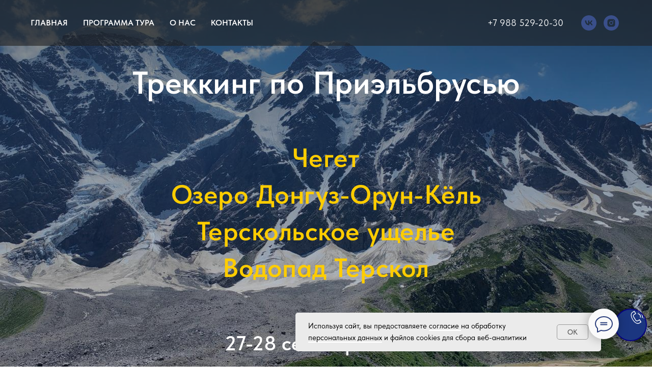

--- FILE ---
content_type: text/html; charset=UTF-8
request_url: https://travel93.ru/terskol
body_size: 27851
content:
<!DOCTYPE html> <html> <head> <meta charset="utf-8" /> <meta http-equiv="Content-Type" content="text/html; charset=utf-8" /> <meta name="viewport" content="width=device-width, initial-scale=1.0" /> <meta name="google-site-verification" content="u1mhu00vbCyquleLN0bvDe3yg6yAH-ZOzOeeSCpMKqc" /> <meta name="yandex-verification" content="f1b92e54aa921d11" /> <!--metatextblock--> <title>Приэльбрусье и Чегет</title> <meta property="og:url" content="https://travel93.ru/terskol" /> <meta property="og:title" content="Приэльбрусье и Чегет" /> <meta property="og:description" content="" /> <meta property="og:type" content="website" /> <meta property="og:image" content="https://thb.tildacdn.com/tild3633-3737-4437-a637-623366343339/-/resize/504x/WhatsApp_Image_2024-.jpeg" /> <link rel="canonical" href="https://travel93.ru/terskol"> <!--/metatextblock--> <meta name="format-detection" content="telephone=no" /> <meta http-equiv="x-dns-prefetch-control" content="on"> <link rel="dns-prefetch" href="https://ws.tildacdn.com"> <link rel="dns-prefetch" href="https://static.tildacdn.com"> <link rel="shortcut icon" href="https://static.tildacdn.com/tild6534-3863-4330-b037-366235666637/Untitled-1.ico" type="image/x-icon" /> <link rel="apple-touch-icon" href="https://static.tildacdn.com/tild6162-6562-4037-a531-613765373431/Untitled-1.png"> <link rel="apple-touch-icon" sizes="76x76" href="https://static.tildacdn.com/tild6162-6562-4037-a531-613765373431/Untitled-1.png"> <link rel="apple-touch-icon" sizes="152x152" href="https://static.tildacdn.com/tild6162-6562-4037-a531-613765373431/Untitled-1.png"> <link rel="apple-touch-startup-image" href="https://static.tildacdn.com/tild6162-6562-4037-a531-613765373431/Untitled-1.png"> <meta name="msapplication-TileColor" content="#000000"> <meta name="msapplication-TileImage" content="https://static.tildacdn.com/tild6662-6333-4666-a465-653765383665/Untitled-1.png"> <!-- Assets --> <script src="https://neo.tildacdn.com/js/tilda-fallback-1.0.min.js" async charset="utf-8"></script> <link rel="stylesheet" href="https://static.tildacdn.com/css/tilda-grid-3.0.min.css" type="text/css" media="all" onerror="this.loaderr='y';"/> <link rel="stylesheet" href="https://static.tildacdn.com/ws/project1573828/tilda-blocks-page20092461.min.css?t=1756995416" type="text/css" media="all" onerror="this.loaderr='y';" /> <link rel="stylesheet" href="https://static.tildacdn.com/css/tilda-animation-2.0.min.css" type="text/css" media="all" onerror="this.loaderr='y';" /> <link rel="stylesheet" href="https://static.tildacdn.com/css/tilda-cover-1.0.min.css" type="text/css" media="all" onerror="this.loaderr='y';" /> <link rel="stylesheet" href="https://static.tildacdn.com/css/tilda-slds-1.4.min.css" type="text/css" media="print" onload="this.media='all';" onerror="this.loaderr='y';" /> <noscript><link rel="stylesheet" href="https://static.tildacdn.com/css/tilda-slds-1.4.min.css" type="text/css" media="all" /></noscript> <link rel="stylesheet" href="https://static.tildacdn.com/css/tilda-cards-1.0.min.css" type="text/css" media="all" onerror="this.loaderr='y';" /> <link rel="stylesheet" href="https://static.tildacdn.com/css/tilda-forms-1.0.min.css" type="text/css" media="all" onerror="this.loaderr='y';" /> <link rel="stylesheet" href="https://static.tildacdn.com/css/tilda-zoom-2.0.min.css" type="text/css" media="print" onload="this.media='all';" onerror="this.loaderr='y';" /> <noscript><link rel="stylesheet" href="https://static.tildacdn.com/css/tilda-zoom-2.0.min.css" type="text/css" media="all" /></noscript> <link rel="stylesheet" href="https://static.tildacdn.com/css/fonts-tildasans.css" type="text/css" media="all" onerror="this.loaderr='y';" /> <script nomodule src="https://static.tildacdn.com/js/tilda-polyfill-1.0.min.js" charset="utf-8"></script> <script type="text/javascript">function t_onReady(func) {if(document.readyState!='loading') {func();} else {document.addEventListener('DOMContentLoaded',func);}}
function t_onFuncLoad(funcName,okFunc,time) {if(typeof window[funcName]==='function') {okFunc();} else {setTimeout(function() {t_onFuncLoad(funcName,okFunc,time);},(time||100));}}function t_throttle(fn,threshhold,scope) {return function() {fn.apply(scope||this,arguments);};}function t396_initialScale(t){var e=document.getElementById("rec"+t);if(e){var i=e.querySelector(".t396__artboard");if(i){window.tn_scale_initial_window_width||(window.tn_scale_initial_window_width=document.documentElement.clientWidth);var a=window.tn_scale_initial_window_width,r=[],n,l=i.getAttribute("data-artboard-screens");if(l){l=l.split(",");for(var o=0;o<l.length;o++)r[o]=parseInt(l[o],10)}else r=[320,480,640,960,1200];for(var o=0;o<r.length;o++){var d=r[o];a>=d&&(n=d)}var _="edit"===window.allrecords.getAttribute("data-tilda-mode"),c="center"===t396_getFieldValue(i,"valign",n,r),s="grid"===t396_getFieldValue(i,"upscale",n,r),w=t396_getFieldValue(i,"height_vh",n,r),g=t396_getFieldValue(i,"height",n,r),u=!!window.opr&&!!window.opr.addons||!!window.opera||-1!==navigator.userAgent.indexOf(" OPR/");if(!_&&c&&!s&&!w&&g&&!u){var h=parseFloat((a/n).toFixed(3)),f=[i,i.querySelector(".t396__carrier"),i.querySelector(".t396__filter")],v=Math.floor(parseInt(g,10)*h)+"px",p;i.style.setProperty("--initial-scale-height",v);for(var o=0;o<f.length;o++)f[o].style.setProperty("height","var(--initial-scale-height)");t396_scaleInitial__getElementsToScale(i).forEach((function(t){t.style.zoom=h}))}}}}function t396_scaleInitial__getElementsToScale(t){return t?Array.prototype.slice.call(t.children).filter((function(t){return t&&(t.classList.contains("t396__elem")||t.classList.contains("t396__group"))})):[]}function t396_getFieldValue(t,e,i,a){var r,n=a[a.length-1];if(!(r=i===n?t.getAttribute("data-artboard-"+e):t.getAttribute("data-artboard-"+e+"-res-"+i)))for(var l=0;l<a.length;l++){var o=a[l];if(!(o<=i)&&(r=o===n?t.getAttribute("data-artboard-"+e):t.getAttribute("data-artboard-"+e+"-res-"+o)))break}return r}window.TN_SCALE_INITIAL_VER="1.0",window.tn_scale_initial_window_width=null;</script> <script src="https://static.tildacdn.com/js/jquery-1.10.2.min.js" charset="utf-8" onerror="this.loaderr='y';"></script> <script src="https://static.tildacdn.com/js/tilda-scripts-3.0.min.js" charset="utf-8" defer onerror="this.loaderr='y';"></script> <script src="https://static.tildacdn.com/ws/project1573828/tilda-blocks-page20092461.min.js?t=1756995416" charset="utf-8" async onerror="this.loaderr='y';"></script> <script src="https://static.tildacdn.com/js/tilda-lazyload-1.0.min.js" charset="utf-8" async onerror="this.loaderr='y';"></script> <script src="https://static.tildacdn.com/js/tilda-animation-2.0.min.js" charset="utf-8" async onerror="this.loaderr='y';"></script> <script src="https://static.tildacdn.com/js/tilda-menu-1.0.min.js" charset="utf-8" async onerror="this.loaderr='y';"></script> <script src="https://static.tildacdn.com/js/tilda-cover-1.0.min.js" charset="utf-8" async onerror="this.loaderr='y';"></script> <script src="https://static.tildacdn.com/js/tilda-slds-1.4.min.js" charset="utf-8" async onerror="this.loaderr='y';"></script> <script src="https://static.tildacdn.com/js/hammer.min.js" charset="utf-8" async onerror="this.loaderr='y';"></script> <script src="https://static.tildacdn.com/js/tilda-paint-icons.min.js" charset="utf-8" async onerror="this.loaderr='y';"></script> <script src="https://static.tildacdn.com/js/tilda-cards-1.0.min.js" charset="utf-8" async onerror="this.loaderr='y';"></script> <script src="https://static.tildacdn.com/js/tilda-zero-1.1.min.js" charset="utf-8" async onerror="this.loaderr='y';"></script> <script src="https://static.tildacdn.com/js/tilda-forms-1.0.min.js" charset="utf-8" async onerror="this.loaderr='y';"></script> <script src="https://static.tildacdn.com/js/tilda-animation-sbs-1.0.min.js" charset="utf-8" async onerror="this.loaderr='y';"></script> <script src="https://static.tildacdn.com/js/tilda-zoom-2.0.min.js" charset="utf-8" async onerror="this.loaderr='y';"></script> <script src="https://static.tildacdn.com/js/tilda-zero-scale-1.0.min.js" charset="utf-8" async onerror="this.loaderr='y';"></script> <script src="https://static.tildacdn.com/js/tilda-skiplink-1.0.min.js" charset="utf-8" async onerror="this.loaderr='y';"></script> <script src="https://static.tildacdn.com/js/tilda-events-1.0.min.js" charset="utf-8" async onerror="this.loaderr='y';"></script> <script type="text/javascript">window.dataLayer=window.dataLayer||[];</script> <!-- Global Site Tag (gtag.js) - Google Analytics --> <script type="text/javascript" data-tilda-cookie-type="analytics">window.mainTracker='gtag';window.gtagTrackerID='UA-147294268-1';function gtag(){dataLayer.push(arguments);}
setTimeout(function(){(function(w,d,s,i){var f=d.getElementsByTagName(s)[0],j=d.createElement(s);j.async=true;j.src='https://www.googletagmanager.com/gtag/js?id='+i;f.parentNode.insertBefore(j,f);gtag('js',new Date());gtag('config',i,{});})(window,document,'script',window.gtagTrackerID);},2000);</script> <script type="text/javascript">(function() {if((/bot|google|yandex|baidu|bing|msn|duckduckbot|teoma|slurp|crawler|spider|robot|crawling|facebook/i.test(navigator.userAgent))===false&&typeof(sessionStorage)!='undefined'&&sessionStorage.getItem('visited')!=='y'&&document.visibilityState){var style=document.createElement('style');style.type='text/css';style.innerHTML='@media screen and (min-width: 980px) {.t-records {opacity: 0;}.t-records_animated {-webkit-transition: opacity ease-in-out .2s;-moz-transition: opacity ease-in-out .2s;-o-transition: opacity ease-in-out .2s;transition: opacity ease-in-out .2s;}.t-records.t-records_visible {opacity: 1;}}';document.getElementsByTagName('head')[0].appendChild(style);function t_setvisRecs(){var alr=document.querySelectorAll('.t-records');Array.prototype.forEach.call(alr,function(el) {el.classList.add("t-records_animated");});setTimeout(function() {Array.prototype.forEach.call(alr,function(el) {el.classList.add("t-records_visible");});sessionStorage.setItem("visited","y");},400);}
document.addEventListener('DOMContentLoaded',t_setvisRecs);}})();</script></head> <body class="t-body" style="margin:0;"> <!--allrecords--> <div id="allrecords" class="t-records" data-hook="blocks-collection-content-node" data-tilda-project-id="1573828" data-tilda-page-id="20092461" data-tilda-page-alias="terskol" data-tilda-formskey="abbdb5b2deed36e255ffc87575af258c" data-tilda-stat-scroll="yes" data-tilda-lazy="yes" data-tilda-root-zone="com" data-tilda-project-country="RU"> <div id="rec134904964" class="r t-rec t-rec_pt_0 t-rec_pb_0 t-screenmin-980px" style="padding-top:0px;padding-bottom:0px; " data-animationappear="off" data-record-type="121" data-alias-record-type="257" data-screen-min="980px"> <!-- T228 --> <div id="nav134904964marker"></div> <div class="tmenu-mobile"> <div class="tmenu-mobile__container"> <div class="tmenu-mobile__text t-name t-name_md" field="menu_mob_title">&nbsp;</div> <button type="button"
class="t-menuburger t-menuburger_first "
aria-label="Навигационное меню"
aria-expanded="false"> <span style="background-color:#fff;"></span> <span style="background-color:#fff;"></span> <span style="background-color:#fff;"></span> <span style="background-color:#fff;"></span> </button> <script>function t_menuburger_init(recid) {var rec=document.querySelector('#rec' + recid);if(!rec) return;var burger=rec.querySelector('.t-menuburger');if(!burger) return;var isSecondStyle=burger.classList.contains('t-menuburger_second');if(isSecondStyle&&!window.isMobile&&!('ontouchend' in document)) {burger.addEventListener('mouseenter',function() {if(burger.classList.contains('t-menuburger-opened')) return;burger.classList.remove('t-menuburger-unhovered');burger.classList.add('t-menuburger-hovered');});burger.addEventListener('mouseleave',function() {if(burger.classList.contains('t-menuburger-opened')) return;burger.classList.remove('t-menuburger-hovered');burger.classList.add('t-menuburger-unhovered');setTimeout(function() {burger.classList.remove('t-menuburger-unhovered');},300);});}
burger.addEventListener('click',function() {if(!burger.closest('.tmenu-mobile')&&!burger.closest('.t450__burger_container')&&!burger.closest('.t466__container')&&!burger.closest('.t204__burger')&&!burger.closest('.t199__js__menu-toggler')) {burger.classList.toggle('t-menuburger-opened');burger.classList.remove('t-menuburger-unhovered');}});var menu=rec.querySelector('[data-menu="yes"]');if(!menu) return;var menuLinks=menu.querySelectorAll('.t-menu__link-item');var submenuClassList=['t978__menu-link_hook','t978__tm-link','t966__tm-link','t794__tm-link','t-menusub__target-link'];Array.prototype.forEach.call(menuLinks,function(link) {link.addEventListener('click',function() {var isSubmenuHook=submenuClassList.some(function(submenuClass) {return link.classList.contains(submenuClass);});if(isSubmenuHook) return;burger.classList.remove('t-menuburger-opened');});});menu.addEventListener('clickedAnchorInTooltipMenu',function() {burger.classList.remove('t-menuburger-opened');});}
t_onReady(function() {t_onFuncLoad('t_menuburger_init',function(){t_menuburger_init('134904964');});});</script> <style>.t-menuburger{position:relative;flex-shrink:0;width:28px;height:20px;padding:0;border:none;background-color:transparent;outline:none;-webkit-transform:rotate(0deg);transform:rotate(0deg);transition:transform .5s ease-in-out;cursor:pointer;z-index:999;}.t-menuburger span{display:block;position:absolute;width:100%;opacity:1;left:0;-webkit-transform:rotate(0deg);transform:rotate(0deg);transition:.25s ease-in-out;height:3px;background-color:#000;}.t-menuburger span:nth-child(1){top:0px;}.t-menuburger span:nth-child(2),.t-menuburger span:nth-child(3){top:8px;}.t-menuburger span:nth-child(4){top:16px;}.t-menuburger__big{width:42px;height:32px;}.t-menuburger__big span{height:5px;}.t-menuburger__big span:nth-child(2),.t-menuburger__big span:nth-child(3){top:13px;}.t-menuburger__big span:nth-child(4){top:26px;}.t-menuburger__small{width:22px;height:14px;}.t-menuburger__small span{height:2px;}.t-menuburger__small span:nth-child(2),.t-menuburger__small span:nth-child(3){top:6px;}.t-menuburger__small span:nth-child(4){top:12px;}.t-menuburger-opened span:nth-child(1){top:8px;width:0%;left:50%;}.t-menuburger-opened span:nth-child(2){-webkit-transform:rotate(45deg);transform:rotate(45deg);}.t-menuburger-opened span:nth-child(3){-webkit-transform:rotate(-45deg);transform:rotate(-45deg);}.t-menuburger-opened span:nth-child(4){top:8px;width:0%;left:50%;}.t-menuburger-opened.t-menuburger__big span:nth-child(1){top:6px;}.t-menuburger-opened.t-menuburger__big span:nth-child(4){top:18px;}.t-menuburger-opened.t-menuburger__small span:nth-child(1),.t-menuburger-opened.t-menuburger__small span:nth-child(4){top:6px;}@media (hover),(min-width:0\0){.t-menuburger_first:hover span:nth-child(1){transform:translateY(1px);}.t-menuburger_first:hover span:nth-child(4){transform:translateY(-1px);}.t-menuburger_first.t-menuburger__big:hover span:nth-child(1){transform:translateY(3px);}.t-menuburger_first.t-menuburger__big:hover span:nth-child(4){transform:translateY(-3px);}}.t-menuburger_second span:nth-child(2),.t-menuburger_second span:nth-child(3){width:80%;left:20%;right:0;}@media (hover),(min-width:0\0){.t-menuburger_second.t-menuburger-hovered span:nth-child(2),.t-menuburger_second.t-menuburger-hovered span:nth-child(3){animation:t-menuburger-anim 0.3s ease-out normal forwards;}.t-menuburger_second.t-menuburger-unhovered span:nth-child(2),.t-menuburger_second.t-menuburger-unhovered span:nth-child(3){animation:t-menuburger-anim2 0.3s ease-out normal forwards;}}.t-menuburger_second.t-menuburger-opened span:nth-child(2),.t-menuburger_second.t-menuburger-opened span:nth-child(3){left:0;right:0;width:100%!important;}.t-menuburger_third span:nth-child(4){width:70%;left:unset;right:0;}@media (hover),(min-width:0\0){.t-menuburger_third:not(.t-menuburger-opened):hover span:nth-child(4){width:100%;}}.t-menuburger_third.t-menuburger-opened span:nth-child(4){width:0!important;right:50%;}.t-menuburger_fourth{height:12px;}.t-menuburger_fourth.t-menuburger__small{height:8px;}.t-menuburger_fourth.t-menuburger__big{height:18px;}.t-menuburger_fourth span:nth-child(2),.t-menuburger_fourth span:nth-child(3){top:4px;opacity:0;}.t-menuburger_fourth span:nth-child(4){top:8px;}.t-menuburger_fourth.t-menuburger__small span:nth-child(2),.t-menuburger_fourth.t-menuburger__small span:nth-child(3){top:3px;}.t-menuburger_fourth.t-menuburger__small span:nth-child(4){top:6px;}.t-menuburger_fourth.t-menuburger__small span:nth-child(2),.t-menuburger_fourth.t-menuburger__small span:nth-child(3){top:3px;}.t-menuburger_fourth.t-menuburger__small span:nth-child(4){top:6px;}.t-menuburger_fourth.t-menuburger__big span:nth-child(2),.t-menuburger_fourth.t-menuburger__big span:nth-child(3){top:6px;}.t-menuburger_fourth.t-menuburger__big span:nth-child(4){top:12px;}@media (hover),(min-width:0\0){.t-menuburger_fourth:not(.t-menuburger-opened):hover span:nth-child(1){transform:translateY(1px);}.t-menuburger_fourth:not(.t-menuburger-opened):hover span:nth-child(4){transform:translateY(-1px);}.t-menuburger_fourth.t-menuburger__big:not(.t-menuburger-opened):hover span:nth-child(1){transform:translateY(3px);}.t-menuburger_fourth.t-menuburger__big:not(.t-menuburger-opened):hover span:nth-child(4){transform:translateY(-3px);}}.t-menuburger_fourth.t-menuburger-opened span:nth-child(1),.t-menuburger_fourth.t-menuburger-opened span:nth-child(4){top:4px;}.t-menuburger_fourth.t-menuburger-opened span:nth-child(2),.t-menuburger_fourth.t-menuburger-opened span:nth-child(3){opacity:1;}@keyframes t-menuburger-anim{0%{width:80%;left:20%;right:0;}50%{width:100%;left:0;right:0;}100%{width:80%;left:0;right:20%;}}@keyframes t-menuburger-anim2{0%{width:80%;left:0;}50%{width:100%;right:0;left:0;}100%{width:80%;left:20%;right:0;}}</style> </div> </div> <style>.tmenu-mobile{background-color:#111;display:none;width:100%;top:0;z-index:990;}.tmenu-mobile_positionfixed{position:fixed;}.tmenu-mobile__text{color:#fff;}.tmenu-mobile__container{min-height:64px;padding:20px;position:relative;box-sizing:border-box;display:-webkit-flex;display:-ms-flexbox;display:flex;-webkit-align-items:center;-ms-flex-align:center;align-items:center;-webkit-justify-content:space-between;-ms-flex-pack:justify;justify-content:space-between;}.tmenu-mobile__list{display:block;}.tmenu-mobile__burgerlogo{display:inline-block;font-size:24px;font-weight:400;white-space:nowrap;vertical-align:middle;}.tmenu-mobile__imglogo{height:auto;display:block;max-width:300px!important;box-sizing:border-box;padding:0;margin:0 auto;}@media screen and (max-width:980px){.tmenu-mobile__menucontent_hidden{display:none;height:100%;}.tmenu-mobile{display:block;}}@media screen and (max-width:980px){#rec134904964 .t-menuburger{-webkit-order:1;-ms-flex-order:1;order:1;}}</style> <style> #rec134904964 .tmenu-mobile__burgerlogo a{color:#ffffff;}</style> <style> #rec134904964 .tmenu-mobile__burgerlogo__title{color:#ffffff;}</style> <div id="nav134904964" class="t228 t228__positionfixed t228__beforeready tmenu-mobile__menucontent_hidden" style="background-color: rgba(33,33,33,0.60); height:90px; " data-bgcolor-hex="#212121" data-bgcolor-rgba="rgba(33,33,33,0.60)" data-navmarker="nav134904964marker" data-appearoffset="0" data-bgopacity-two="" data-menushadow="" data-menushadow-css="" data-bgopacity="0.60" data-menu-items-align="left" data-menu="yes"> <div class="t228__maincontainer t228__c12collumns" style="height:90px;"> <div class="t228__padding40px"></div> <div class="t228__leftside"> </div> <div class="t228__centerside t228__menualign_left"> <nav class="t228__centercontainer"> <ul role="list" class="t228__list t-menu__list"> <li class="t228__list_item"
style="padding:0 15px 0 0;"> <a class="t-menu__link-item"
href="/" data-menu-submenu-hook="" data-menu-item-number="1">
Главная
</a> </li> <li class="t228__list_item"
style="padding:0 15px;"> <a class="t-menu__link-item"
href="#programm" data-menu-submenu-hook="" data-menu-item-number="2">
Программа тура
</a> </li> <li class="t228__list_item"
style="padding:0 15px;"> <a class="t-menu__link-item"
href="#about" data-menu-submenu-hook="" data-menu-item-number="3">
О нас
</a> </li> <li class="t228__list_item"
style="padding:0 0 0 15px;"> <a class="t-menu__link-item"
href="#contacts" data-menu-submenu-hook="" data-menu-item-number="4">
Контакты
</a> </li> </ul> </nav> </div> <div class="t228__rightside"> <div class="t228__rightcontainer"> <div class="t228__right_descr" field="descr"><div style="color: rgb(255, 255, 255);" data-customstyle="yes">+7 988 529-20-30</div></div> <div class="t-sociallinks"> <ul role="list" class="t-sociallinks__wrapper" aria-label="Соц. сети"> <!-- new soclinks --><li class="t-sociallinks__item t-sociallinks__item_vk"><a href="https://vk.com/travel_93" target="_blank" rel="nofollow" aria-label="vk" style="width: 30px; height: 30px;"><svg class="t-sociallinks__svg" role="presentation" width=30px height=30px viewBox="0 0 100 100" fill="none"
xmlns="http://www.w3.org/2000/svg"> <path fill-rule="evenodd" clip-rule="evenodd"
d="M50 100c27.614 0 50-22.386 50-50S77.614 0 50 0 0 22.386 0 50s22.386 50 50 50ZM25 34c.406 19.488 10.15 31.2 27.233 31.2h.968V54.05c6.278.625 11.024 5.216 12.93 11.15H75c-2.436-8.87-8.838-13.773-12.836-15.647C66.162 47.242 71.783 41.62 73.126 34h-8.058c-1.749 6.184-6.932 11.805-11.867 12.336V34h-8.057v21.611C40.147 54.362 33.838 48.304 33.556 34H25Z"
fill="#3a4f8a" /> </svg></a></li>&nbsp;<li class="t-sociallinks__item t-sociallinks__item_instagram"><a href="https://www.instagram.com/kuban_turist/" target="_blank" rel="nofollow" aria-label="instagram" style="width: 30px; height: 30px;"><svg class="t-sociallinks__svg" role="presentation" width=30px height=30px viewBox="0 0 100 100" fill="none" xmlns="http://www.w3.org/2000/svg"> <path fill-rule="evenodd" clip-rule="evenodd" d="M50 100C77.6142 100 100 77.6142 100 50C100 22.3858 77.6142 0 50 0C22.3858 0 0 22.3858 0 50C0 77.6142 22.3858 100 50 100ZM25 39.3918C25 31.4558 31.4566 25 39.3918 25H60.6082C68.5442 25 75 31.4566 75 39.3918V60.8028C75 68.738 68.5442 75.1946 60.6082 75.1946H39.3918C31.4558 75.1946 25 68.738 25 60.8028V39.3918ZM36.9883 50.0054C36.9883 42.8847 42.8438 37.0922 50.0397 37.0922C57.2356 37.0922 63.0911 42.8847 63.0911 50.0054C63.0911 57.1252 57.2356 62.9177 50.0397 62.9177C42.843 62.9177 36.9883 57.1252 36.9883 50.0054ZM41.7422 50.0054C41.7422 54.5033 45.4641 58.1638 50.0397 58.1638C54.6153 58.1638 58.3372 54.5041 58.3372 50.0054C58.3372 45.5066 54.6145 41.8469 50.0397 41.8469C45.4641 41.8469 41.7422 45.5066 41.7422 50.0054ZM63.3248 39.6355C65.0208 39.6355 66.3956 38.2606 66.3956 36.5646C66.3956 34.8687 65.0208 33.4938 63.3248 33.4938C61.6288 33.4938 60.2539 34.8687 60.2539 36.5646C60.2539 38.2606 61.6288 39.6355 63.3248 39.6355Z" fill="#3a4f8a"/> </svg></a></li><!-- /new soclinks --> </ul> </div> </div> </div> <div class="t228__padding40px"> </div> </div> </div> <style>@media screen and (max-width:980px){#rec134904964 .t228__leftcontainer{padding:20px;}#rec134904964 .t228__imglogo{padding:20px 0;}#rec134904964 .t228{position:static;}}</style> <script>window.addEventListener('resize',t_throttle(function() {t_onFuncLoad('t_menu__setBGcolor',function() {t_menu__setBGcolor('134904964','.t228');});}));t_onReady(function() {t_onFuncLoad('t_menu__highlightActiveLinks',function() {t_menu__highlightActiveLinks('.t228__list_item a');});t_onFuncLoad('t_menu__findAnchorLinks',function() {t_menu__findAnchorLinks('134904964','.t228__list_item a');});t_onFuncLoad('t228__init',function() {t228__init('134904964');});t_onFuncLoad('t_menu__setBGcolor',function() {t_menu__setBGcolor('134904964','.t228');});t_onFuncLoad('t_menu__interactFromKeyboard',function() {t_menu__interactFromKeyboard('134904964');});var rec=document.querySelector('#rec134904964');if(!rec) return;t_onFuncLoad('t_menu__showFixedMenu',function() {var el=rec.querySelector('.t228');if(el) el.classList.remove('t228__beforeready');t_menu__showFixedMenu('134904964','.t228');window.addEventListener('scroll',t_throttle(function() {t_menu__showFixedMenu('134904964','.t228');}));});t_onFuncLoad('t_menu__createMobileMenu',function() {t_menu__createMobileMenu('134904964','.t228');});});</script> <style>#rec134904964 .t-menu__link-item{-webkit-transition:color 0.3s ease-in-out,opacity 0.3s ease-in-out;transition:color 0.3s ease-in-out,opacity 0.3s ease-in-out;}#rec134904964 .t-menu__link-item:not(.t-active):not(.tooltipstered):hover{color:#4843a3 !important;}#rec134904964 .t-menu__link-item:not(.t-active):not(.tooltipstered):focus-visible{color:#4843a3 !important;}@supports (overflow:-webkit-marquee) and (justify-content:inherit){#rec134904964 .t-menu__link-item,#rec134904964 .t-menu__link-item.t-active{opacity:1 !important;}}</style> <style> #rec134904964 .t228__leftcontainer a{color:#ffffff;}#rec134904964 a.t-menu__link-item{color:#ffffff;font-weight:600;text-transform:uppercase;}#rec134904964 .t228__right_langs_lang a{color:#ffffff;font-weight:600;text-transform:uppercase;}#rec134904964 .t228__right_descr{font-size:18px;color:#ffffff;}</style> <style> #rec134904964 .t228__logo{color:#ffffff;}</style> </div> <div id="rec177698552" class="r t-rec t-screenmax-980px" style=" " data-animationappear="off" data-record-type="121" data-alias-record-type="309" data-screen-max="980px"> <!-- T280 --> <div id="nav177698552marker"></div> <div id="nav177698552" class="t280 " data-menu="yes" data-appearoffset=""> <div class="t280__container t280__positionabsolute" style=""> <div class="t280__container__bg" style="background-color: rgba(0,0,0,0.0);" data-bgcolor-hex="#000000" data-bgcolor-rgba="rgba(0,0,0,0.0)" data-navmarker="nav177698552marker" data-appearoffset="" data-bgopacity="0.0" data-menushadow="" data-menushadow-css=""></div> <div class="t280__menu__content "> <div class="t280__logo__container" style="min-height:80px;"> </div> <button type="button"
class="t-menuburger t-menuburger_first "
aria-label="Навигационное меню"
aria-expanded="false"> <span style="background-color:#fcfcfc;"></span> <span style="background-color:#fcfcfc;"></span> <span style="background-color:#fcfcfc;"></span> <span style="background-color:#fcfcfc;"></span> </button> <script>function t_menuburger_init(recid) {var rec=document.querySelector('#rec' + recid);if(!rec) return;var burger=rec.querySelector('.t-menuburger');if(!burger) return;var isSecondStyle=burger.classList.contains('t-menuburger_second');if(isSecondStyle&&!window.isMobile&&!('ontouchend' in document)) {burger.addEventListener('mouseenter',function() {if(burger.classList.contains('t-menuburger-opened')) return;burger.classList.remove('t-menuburger-unhovered');burger.classList.add('t-menuburger-hovered');});burger.addEventListener('mouseleave',function() {if(burger.classList.contains('t-menuburger-opened')) return;burger.classList.remove('t-menuburger-hovered');burger.classList.add('t-menuburger-unhovered');setTimeout(function() {burger.classList.remove('t-menuburger-unhovered');},300);});}
burger.addEventListener('click',function() {if(!burger.closest('.tmenu-mobile')&&!burger.closest('.t450__burger_container')&&!burger.closest('.t466__container')&&!burger.closest('.t204__burger')&&!burger.closest('.t199__js__menu-toggler')) {burger.classList.toggle('t-menuburger-opened');burger.classList.remove('t-menuburger-unhovered');}});var menu=rec.querySelector('[data-menu="yes"]');if(!menu) return;var menuLinks=menu.querySelectorAll('.t-menu__link-item');var submenuClassList=['t978__menu-link_hook','t978__tm-link','t966__tm-link','t794__tm-link','t-menusub__target-link'];Array.prototype.forEach.call(menuLinks,function(link) {link.addEventListener('click',function() {var isSubmenuHook=submenuClassList.some(function(submenuClass) {return link.classList.contains(submenuClass);});if(isSubmenuHook) return;burger.classList.remove('t-menuburger-opened');});});menu.addEventListener('clickedAnchorInTooltipMenu',function() {burger.classList.remove('t-menuburger-opened');});}
t_onReady(function() {t_onFuncLoad('t_menuburger_init',function(){t_menuburger_init('177698552');});});</script> <style>.t-menuburger{position:relative;flex-shrink:0;width:28px;height:20px;padding:0;border:none;background-color:transparent;outline:none;-webkit-transform:rotate(0deg);transform:rotate(0deg);transition:transform .5s ease-in-out;cursor:pointer;z-index:999;}.t-menuburger span{display:block;position:absolute;width:100%;opacity:1;left:0;-webkit-transform:rotate(0deg);transform:rotate(0deg);transition:.25s ease-in-out;height:3px;background-color:#000;}.t-menuburger span:nth-child(1){top:0px;}.t-menuburger span:nth-child(2),.t-menuburger span:nth-child(3){top:8px;}.t-menuburger span:nth-child(4){top:16px;}.t-menuburger__big{width:42px;height:32px;}.t-menuburger__big span{height:5px;}.t-menuburger__big span:nth-child(2),.t-menuburger__big span:nth-child(3){top:13px;}.t-menuburger__big span:nth-child(4){top:26px;}.t-menuburger__small{width:22px;height:14px;}.t-menuburger__small span{height:2px;}.t-menuburger__small span:nth-child(2),.t-menuburger__small span:nth-child(3){top:6px;}.t-menuburger__small span:nth-child(4){top:12px;}.t-menuburger-opened span:nth-child(1){top:8px;width:0%;left:50%;}.t-menuburger-opened span:nth-child(2){-webkit-transform:rotate(45deg);transform:rotate(45deg);}.t-menuburger-opened span:nth-child(3){-webkit-transform:rotate(-45deg);transform:rotate(-45deg);}.t-menuburger-opened span:nth-child(4){top:8px;width:0%;left:50%;}.t-menuburger-opened.t-menuburger__big span:nth-child(1){top:6px;}.t-menuburger-opened.t-menuburger__big span:nth-child(4){top:18px;}.t-menuburger-opened.t-menuburger__small span:nth-child(1),.t-menuburger-opened.t-menuburger__small span:nth-child(4){top:6px;}@media (hover),(min-width:0\0){.t-menuburger_first:hover span:nth-child(1){transform:translateY(1px);}.t-menuburger_first:hover span:nth-child(4){transform:translateY(-1px);}.t-menuburger_first.t-menuburger__big:hover span:nth-child(1){transform:translateY(3px);}.t-menuburger_first.t-menuburger__big:hover span:nth-child(4){transform:translateY(-3px);}}.t-menuburger_second span:nth-child(2),.t-menuburger_second span:nth-child(3){width:80%;left:20%;right:0;}@media (hover),(min-width:0\0){.t-menuburger_second.t-menuburger-hovered span:nth-child(2),.t-menuburger_second.t-menuburger-hovered span:nth-child(3){animation:t-menuburger-anim 0.3s ease-out normal forwards;}.t-menuburger_second.t-menuburger-unhovered span:nth-child(2),.t-menuburger_second.t-menuburger-unhovered span:nth-child(3){animation:t-menuburger-anim2 0.3s ease-out normal forwards;}}.t-menuburger_second.t-menuburger-opened span:nth-child(2),.t-menuburger_second.t-menuburger-opened span:nth-child(3){left:0;right:0;width:100%!important;}.t-menuburger_third span:nth-child(4){width:70%;left:unset;right:0;}@media (hover),(min-width:0\0){.t-menuburger_third:not(.t-menuburger-opened):hover span:nth-child(4){width:100%;}}.t-menuburger_third.t-menuburger-opened span:nth-child(4){width:0!important;right:50%;}.t-menuburger_fourth{height:12px;}.t-menuburger_fourth.t-menuburger__small{height:8px;}.t-menuburger_fourth.t-menuburger__big{height:18px;}.t-menuburger_fourth span:nth-child(2),.t-menuburger_fourth span:nth-child(3){top:4px;opacity:0;}.t-menuburger_fourth span:nth-child(4){top:8px;}.t-menuburger_fourth.t-menuburger__small span:nth-child(2),.t-menuburger_fourth.t-menuburger__small span:nth-child(3){top:3px;}.t-menuburger_fourth.t-menuburger__small span:nth-child(4){top:6px;}.t-menuburger_fourth.t-menuburger__small span:nth-child(2),.t-menuburger_fourth.t-menuburger__small span:nth-child(3){top:3px;}.t-menuburger_fourth.t-menuburger__small span:nth-child(4){top:6px;}.t-menuburger_fourth.t-menuburger__big span:nth-child(2),.t-menuburger_fourth.t-menuburger__big span:nth-child(3){top:6px;}.t-menuburger_fourth.t-menuburger__big span:nth-child(4){top:12px;}@media (hover),(min-width:0\0){.t-menuburger_fourth:not(.t-menuburger-opened):hover span:nth-child(1){transform:translateY(1px);}.t-menuburger_fourth:not(.t-menuburger-opened):hover span:nth-child(4){transform:translateY(-1px);}.t-menuburger_fourth.t-menuburger__big:not(.t-menuburger-opened):hover span:nth-child(1){transform:translateY(3px);}.t-menuburger_fourth.t-menuburger__big:not(.t-menuburger-opened):hover span:nth-child(4){transform:translateY(-3px);}}.t-menuburger_fourth.t-menuburger-opened span:nth-child(1),.t-menuburger_fourth.t-menuburger-opened span:nth-child(4){top:4px;}.t-menuburger_fourth.t-menuburger-opened span:nth-child(2),.t-menuburger_fourth.t-menuburger-opened span:nth-child(3){opacity:1;}@keyframes t-menuburger-anim{0%{width:80%;left:20%;right:0;}50%{width:100%;left:0;right:0;}100%{width:80%;left:0;right:20%;}}@keyframes t-menuburger-anim2{0%{width:80%;left:0;}50%{width:100%;right:0;left:0;}100%{width:80%;left:20%;right:0;}}</style> </div> </div> <div class="t280__menu__wrapper "> <div class="t280__menu__bg" style="background-color:#ebebeb; opacity:1;"></div> <div class="t280__menu__container"> <nav class="t280__menu t-width t-width_6"> <ul role="list" class="t280__list t-menu__list"> <li class="t280__menu__item"> <a class="t280__menu__link t-title t-title_xl t-menu__link-item"
href="/" data-menu-submenu-hook="">
Главная
</a> </li> <li class="t280__menu__item"> <a class="t280__menu__link t-title t-title_xl t-menu__link-item"
href="#programm" data-menu-submenu-hook="">
Программа тура
</a> </li> <li class="t280__menu__item"> <a class="t280__menu__link t-title t-title_xl t-menu__link-item"
href="#about" data-menu-submenu-hook="">
О нас
</a> </li> <li class="t280__menu__item"> <a class="t280__menu__link t-title t-title_xl t-menu__link-item"
href="#contacts" data-menu-submenu-hook="">
Контакты
</a> </li> </ul> </nav> <div class="t280__bottom t-width t-width_6"> <div class="t-sociallinks"> <ul role="list" class="t-sociallinks__wrapper" aria-label="Соц. сети"> <!-- new soclinks --><li class="t-sociallinks__item t-sociallinks__item_vk"><a href="https://vk.com/travel_93" target="_blank" rel="nofollow" aria-label="vk" style="width: 30px; height: 30px;"><svg class="t-sociallinks__svg" role="presentation" width=30px height=30px viewBox="0 0 100 100" fill="none"
xmlns="http://www.w3.org/2000/svg"> <path fill-rule="evenodd" clip-rule="evenodd"
d="M50 100c27.614 0 50-22.386 50-50S77.614 0 50 0 0 22.386 0 50s22.386 50 50 50ZM25 34c.406 19.488 10.15 31.2 27.233 31.2h.968V54.05c6.278.625 11.024 5.216 12.93 11.15H75c-2.436-8.87-8.838-13.773-12.836-15.647C66.162 47.242 71.783 41.62 73.126 34h-8.058c-1.749 6.184-6.932 11.805-11.867 12.336V34h-8.057v21.611C40.147 54.362 33.838 48.304 33.556 34H25Z"
fill="#000000" /> </svg></a></li>&nbsp;<li class="t-sociallinks__item t-sociallinks__item_instagram"><a href="https://www.instagram.com/kuban_turist/" target="_blank" rel="nofollow" aria-label="instagram" style="width: 30px; height: 30px;"><svg class="t-sociallinks__svg" role="presentation" width=30px height=30px viewBox="0 0 100 100" fill="none" xmlns="http://www.w3.org/2000/svg"> <path fill-rule="evenodd" clip-rule="evenodd" d="M50 100C77.6142 100 100 77.6142 100 50C100 22.3858 77.6142 0 50 0C22.3858 0 0 22.3858 0 50C0 77.6142 22.3858 100 50 100ZM25 39.3918C25 31.4558 31.4566 25 39.3918 25H60.6082C68.5442 25 75 31.4566 75 39.3918V60.8028C75 68.738 68.5442 75.1946 60.6082 75.1946H39.3918C31.4558 75.1946 25 68.738 25 60.8028V39.3918ZM36.9883 50.0054C36.9883 42.8847 42.8438 37.0922 50.0397 37.0922C57.2356 37.0922 63.0911 42.8847 63.0911 50.0054C63.0911 57.1252 57.2356 62.9177 50.0397 62.9177C42.843 62.9177 36.9883 57.1252 36.9883 50.0054ZM41.7422 50.0054C41.7422 54.5033 45.4641 58.1638 50.0397 58.1638C54.6153 58.1638 58.3372 54.5041 58.3372 50.0054C58.3372 45.5066 54.6145 41.8469 50.0397 41.8469C45.4641 41.8469 41.7422 45.5066 41.7422 50.0054ZM63.3248 39.6355C65.0208 39.6355 66.3956 38.2606 66.3956 36.5646C66.3956 34.8687 65.0208 33.4938 63.3248 33.4938C61.6288 33.4938 60.2539 34.8687 60.2539 36.5646C60.2539 38.2606 61.6288 39.6355 63.3248 39.6355Z" fill="#000000"/> </svg></a></li><!-- /new soclinks --> </ul> </div> </div> </div> </div> </div> <style>@media screen and (max-width:980px){#rec177698552 .t280__main_opened .t280__menu__content{background-color:#ebebeb!important;opacity:1!important;}}</style> <script>t_onReady(function() {t_onFuncLoad('t280_showMenu',function() {t280_showMenu('177698552');});t_onFuncLoad('t280_changeSize',function() {t280_changeSize('177698552');});t_onFuncLoad('t280_highlight',function() {t280_highlight();});});t_onFuncLoad('t280_changeSize',function(){window.addEventListener('resize',t_throttle(function() {t280_changeSize('177698552');}));});</script> <style>#rec177698552 .t-menu__link-item{}@supports (overflow:-webkit-marquee) and (justify-content:inherit){#rec177698552 .t-menu__link-item,#rec177698552 .t-menu__link-item.t-active{opacity:1 !important;}}</style> <style> #rec177698552 .t280__logo__content .t-title{font-size:18px;color:#000000;font-weight:500;text-transform:uppercase;letter-spacing:2px;}#rec177698552 a.t280__menu__link{color:#000000;font-weight:300;}</style> <style> #rec177698552 .t280__logo{font-size:18px;color:#000000;font-weight:500;text-transform:uppercase;letter-spacing:2px;}</style> <style> #rec177698552 .t280__lang_first{color:#000000;font-weight:300;}</style> <style> #rec177698552 .t280__lang_second{color:#000000;font-weight:300;}</style> </div> <div id="rec324467617" class="r t-rec t-rec_pt_0" style="padding-top:0px; " data-animationappear="off" data-record-type="18"> <!-- cover --> <div class="t-cover" id="recorddiv324467617"bgimgfield="img"style="height:800px;background-image:url('https://thb.tildacdn.com/tild3633-3737-4437-a637-623366343339/-/resize/20x/WhatsApp_Image_2024-.jpeg');"> <div class="t-cover__carrier" id="coverCarry324467617"data-content-cover-id="324467617"data-content-cover-bg="https://static.tildacdn.com/tild3633-3737-4437-a637-623366343339/WhatsApp_Image_2024-.jpeg"data-display-changed="true"data-content-cover-height="800px"data-content-cover-parallax=""data-content-use-image-for-mobile-cover=""style="height:800px;background-attachment:scroll; "itemscope itemtype="http://schema.org/ImageObject"><meta itemprop="image" content="https://static.tildacdn.com/tild3633-3737-4437-a637-623366343339/WhatsApp_Image_2024-.jpeg"></div> <div class="t-cover__filter" style="height:800px;background-image: -moz-linear-gradient(top, rgba(0,0,0,0.50), rgba(0,0,0,0.0));background-image: -webkit-linear-gradient(top, rgba(0,0,0,0.50), rgba(0,0,0,0.0));background-image: -o-linear-gradient(top, rgba(0,0,0,0.50), rgba(0,0,0,0.0));background-image: -ms-linear-gradient(top, rgba(0,0,0,0.50), rgba(0,0,0,0.0));background-image: linear-gradient(top, rgba(0,0,0,0.50), rgba(0,0,0,0.0));filter: progid:DXImageTransform.Microsoft.gradient(startColorStr='#7f000000', endColorstr='#fe000000');"></div> <div class="t-container"> <div class="t-col t-col_12 "> <div class="t-cover__wrapper t-valign_middle" style="height:800px;"> <div class="t001 t-align_center"> <div class="t001__wrapper" data-hook-content="covercontent"> <h1 class="t001__title t-title t-title_xl t-animate" data-animate-style="fadeinup" data-animate-group="yes" field="title"><div style="font-size: 62px; text-align: center;" data-customstyle="yes">Треккинг по Приэльбрусью<br /><br /><span style="font-size: 52px; color: rgb(255, 205, 0);">Чегет</span><br /><span style="font-size: 52px; color: rgb(255, 205, 0);">Озеро Донгуз-Орун-Кёль</span><br /><span style="font-size: 52px; color: rgb(255, 205, 0);">Терскольское ущелье</span><br /><span style="font-size: 52px; color: rgb(255, 205, 0);">Водопад Терскол</span><br /><span style="font-size: 46px;"> </span><span style="font-size: 40px;"> </span><br /><span style="font-size: 40px;">27-28 сентября 2025г</span></div></h1> <div class="t001__descr t-descr t-descr_xl t001__descr_center t-animate" data-animate-style="fadeinup" data-animate-group="yes" field="descr"><div style="font-size:42px;" data-customstyle="yes"></div></div> <span class="space"></span> </div> </div> </div> </div> </div> <!-- arrow --> <div class="t-cover__arrow"><div class="t-cover__arrow-wrapper t-cover__arrow-wrapper_animated"><div class="t-cover__arrow_mobile"><svg role="presentation" class="t-cover__arrow-svg" style="fill:#ffffff;" x="0px" y="0px" width="38.417px" height="18.592px" viewBox="0 0 38.417 18.592" style="enable-background:new 0 0 38.417 18.592;"><g><path d="M19.208,18.592c-0.241,0-0.483-0.087-0.673-0.261L0.327,1.74c-0.408-0.372-0.438-1.004-0.066-1.413c0.372-0.409,1.004-0.439,1.413-0.066L19.208,16.24L36.743,0.261c0.411-0.372,1.042-0.342,1.413,0.066c0.372,0.408,0.343,1.041-0.065,1.413L19.881,18.332C19.691,18.505,19.449,18.592,19.208,18.592z"/></g></svg></div></div></div> <!-- arrow --> </div> <style> #rec324467617 .t001__uptitle{text-transform:uppercase;}#rec324467617 .t001__title{color:#ffffff;}</style> </div> <div id="rec177697527" class="r t-rec t-rec_pt_0 t-rec_pb_0" style="padding-top:0px;padding-bottom:0px; " data-animationappear="off" data-record-type="121" data-alias-record-type="824"> <!-- t824 --> <div class="t824"> <button type="button" class="t824__btn" style="right:10px;left:initial;"> <div class="t824__btn_wrapper " style="background:#1b3680; border: 2px solid #070180;"> <svg role="presentation" class="t824__icon" style="fill:#ffffff;" width="28" height="28" viewBox="0 0 19.3 20.1" xmlns="http://www.w3.org/2000/svg"> <path d="m4.6 7.6-.5-.9 2-1.2L4.6 3l-2 1.3-.6-.9 2.9-1.7 2.6 4.1"/> <path d="M9.9 20.1c-.9 0-1.9-.3-2.9-.9-1.7-1-3.4-2.7-4.7-4.8-3-4.7-3.1-9.2-.3-11l.5.9C.2 5.7.4 9.7 3 13.9c1.2 2 2.8 3.6 4.3 4.5 1.1.6 2.7 1.1 4.1.3l1.9-1.2L12 15l-2 1.2c-1.2.7-2.8.3-3.5-.8l-3.2-5.2c-.7-1.2-.4-2.7.8-3.5l.5.9c-.7.4-.9 1.3-.5 2l3.2 5.2c.4.7 1.5.9 2.2.5l2.8-1.7 2.6 4.1-2.8 1.7c-.7.5-1.4.7-2.2.7zm3.8-8.8-.9-.3c.4-1.1.2-2.2-.4-3.1-.6-1-1.7-1.6-2.8-1.7l.1-1c1.5.1 2.8.9 3.6 2.1.7 1.2.9 2.7.4 4z"/> <path d="m16.5 11.9-1-.3c.5-1.8.2-3.7-.8-5.3-1-1.6-2.7-2.6-4.7-2.9l.1-1c2.2.3 4.2 1.5 5.4 3.3 1.2 1.9 1.6 4.1 1 6.2z"/> <path d="m18.9 12.5-1-.3c.7-2.5.2-5.1-1.1-7.2-1.4-2.2-3.7-3.6-6.3-4l.1-1c2.9.4 5.4 2 7 4.4 1.6 2.4 2.1 5.3 1.3 8.1z"/> </svg> </div> </button> <div class="t824__popup"> <div class="t824__popup-container" style="right:10px;left:initial;" data-appearoffset="" style="right:10px;left:initial;"> <div class="t824__mobile-top-panel"> <div class="t824__mobile-top-panel_wrapper"> <button type="button" class="t824__mobile-close"> <svg role="presentation" class="t824__mobile-icon-close" width="16" height="16" viewBox="0 0 23 23" xmlns="http://www.w3.org/2000/svg"> <g fill="#fff" fill-rule="evenodd"> <path d="M0 1.414 1.415 0l21.213 21.213-1.414 1.414z"/> <path d="m21.213 0 1.414 1.415L1.414 22.628 0 21.214z"/> </g> </svg> </button> </div> </div> <div class="t824__wrapper" style=""> <div class="t824__text-wrapper"> <div class="t824__descr t-descr t-descr_xxs">Позвонить</div> </div> <div class="t824__phone-wrapper"> <a href="" class="t824__phone t-name t-name_lg">+7 (918) 447 05 13</a> </div> <button type="button" class="t824__popup-close"> <svg role="presentation" class="t824__popup-icon-close" width="16" height="16" viewBox="0 0 23 23" xmlns="http://www.w3.org/2000/svg"> <g fill-rule="evenodd"> <path d="M0 1.414 1.415 0l21.213 21.213-1.414 1.414z"/> <path d="m21.213 0 1.414 1.415L1.414 22.628 0 21.214z"/> </g> </svg> </button> </div> </div> </div> </div> <style type="text/css">#rec177697527 .t824__wrapper{padding-top:30px;}#rec177697527 .t824__popup{display:none;}#rec177697527 .t824__btn{visibility:visible;opacity:1;}@media screen and (max-width:960px){#rec177697527 .t824__wrapper{padding-top:80px;}}</style> <script type="text/javascript">t_onReady(function() {t_onFuncLoad('t824_init',function() {t824_init('177697527');});});</script> </div> <div id="rec177697601" class="r t-rec t-rec_pt_0 t-rec_pb_0" style="padding-top:0px;padding-bottom:0px;background-color:#ffffff; " data-animationappear="off" data-record-type="121" data-alias-record-type="825" data-bg-color="#ffffff"> <!-- t825 --> <div class="t825"> <div class="t825__btn"
style="bottom:50px;"> <button type="button" class="t825__btn_wrapper " style="background:#fafafa;"> <svg role="presentation" class="t825__icon" width="35" height="32" viewBox="0 0 35 32" fill="none" xmlns="http://www.w3.org/2000/svg"> <path stroke="#2d407d" stroke-width="2" stroke-miterlimit="10" stroke-linecap="round" stroke-linejoin="round" fill="none" d="M11.2667 12.6981H23.3667M11.2667 16.4717H23.3667M4.8104 23.5777C2.4311 21.1909 1 18.1215 1 14.7736C1 7.16679 8.38723 1 17.5 1C26.6128 1 34 7.16679 34 14.7736C34 22.3804 26.6128 28.5472 17.5 28.5472C15.6278 28.5472 13.8286 28.2868 12.1511 27.8072L12 27.7925L5.03333 31V23.8219L4.8104 23.5777Z" /> </svg> <svg role="presentation" class="t825__icon-close" width="16px" height="16px" viewBox="0 0 23 23" version="1.1" xmlns="http://www.w3.org/2000/svg" xmlns:xlink="http://www.w3.org/1999/xlink"> <g stroke="none" stroke-width="1" fill="#000" fill-rule="evenodd"> <rect transform="translate(11.313708, 11.313708) rotate(-45.000000) translate(-11.313708, -11.313708)" x="10.3137085" y="-3.6862915" width="2" height="30"></rect> <rect transform="translate(11.313708, 11.313708) rotate(-315.000000) translate(-11.313708, -11.313708)" x="10.3137085" y="-3.6862915" width="2" height="30"></rect> </g> </svg> </button> </div> <div class="t825__popup" data-track-popup="/tilda/popup/rec177697601/opened"> <div class="t825__popup-container" style="bottom:125px;"> <div class="t825__mobile-top-panel"> <div class="t825__mobile-top-panel_wrapper"> <button type="button" class="t825__mobile-close"> <svg role="presentation" class="t825__mobile-icon-close" width="16" height="16" viewBox="0 0 23 23" xmlns="http://www.w3.org/2000/svg"> <g fill="#fff" fill-rule="evenodd"> <path d="M0 1.414 1.415 0l21.213 21.213-1.414 1.414z"/> <path d="m21.213 0 1.414 1.415L1.414 22.628 0 21.214z"/> </g> </svg> </button> </div> </div> <div class="t825__wrapper" style=""> <div class="t825__text-wrapper"> <div class="t825__descr t-descr t-descr_xs">Напишите нам в мессенджере</div> </div> <div class="t825__messenger-wrapper"> <!-- new soclinks --> <div class="t825__messenger-block "><a href="https://t.me/prepod2000" class="t825__messenger t825__telegram t-name t-name_lg" target="_blank" rel="nofollow noopener"><svg class="t-sociallinks__svg" role="presentation" width=62px height=62px viewBox="0 0 100 100" fill="none"
xmlns="http://www.w3.org/2000/svg"> <path fill-rule="evenodd" clip-rule="evenodd"
d="M50 100c27.614 0 50-22.386 50-50S77.614 0 50 0 0 22.386 0 50s22.386 50 50 50Zm21.977-68.056c.386-4.38-4.24-2.576-4.24-2.576-3.415 1.414-6.937 2.85-10.497 4.302-11.04 4.503-22.444 9.155-32.159 13.734-5.268 1.932-2.184 3.864-2.184 3.864l8.351 2.577c3.855 1.16 5.91-.129 5.91-.129l17.988-12.238c6.424-4.38 4.882-.773 3.34.773l-13.49 12.882c-2.056 1.804-1.028 3.35-.129 4.123 2.55 2.249 8.82 6.364 11.557 8.16.712.467 1.185.778 1.292.858.642.515 4.111 2.834 6.424 2.319 2.313-.516 2.57-3.479 2.57-3.479l3.083-20.226c.462-3.511.993-6.886 1.417-9.582.4-2.546.705-4.485.767-5.362Z"
fill="#1d98dc" /> </svg></a><div class="t825__messenger-descr t-descr t-descr_xs">Telegram</div></div> <div class="t825__messenger-block "><a href="https://vk.me/https://vk.com/elena23travel" class="t825__messenger t825__vkmessenger t-name t-name_lg" target="_blank" rel="nofollow noopener"><svg class="t-sociallinks__svg" role="presentation" width=62px height=62px viewBox="0 0 100 100" fill="none" xmlns="http://www.w3.org/2000/svg"> <path fill-rule="evenodd" clip-rule="evenodd" d="M50 100c27.614 0 50-22.386 50-50S77.614 0 50 0 0 22.386 0 50s22.386 50 50 50Zm-5.08-76.414a48.135 48.135 0 0 0 2.187-.422c.324-.08 1.735-.153 3.134-.163 2.047-.013 3.002.067 4.89.41 7.843 1.428 13.918 5.42 18.472 12.135 1.99 2.934 3.603 7.076 4.066 10.44.313 2.276.265 7.758-.084 9.632-.373 2.006-1.503 5.362-2.424 7.2-2.132 4.25-5.556 8.135-9.378 10.638-1.183.774-3.108 1.843-3.838 2.13-.324.127-.669.291-.766.364-.387.29-3.382 1.191-5.337 1.604-1.807.382-2.488.44-5.279.445-2.862.007-3.437-.042-5.395-.455-3.863-.814-7.02-2.082-9.589-3.85-.587-.404-1.059-.363-4.407.381-3.654.812-4.57.94-4.88.682-.382-.316-.335-.8.4-4.153.749-3.409.938-4.215.702-4.867-.082-.227-.216-.436-.397-.731-2.693-4.394-3.984-9.062-3.997-14.46-.012-4.75.867-8.55 2.898-12.526.727-1.424 2.002-3.481 2.66-4.293.753-.927 4.735-4.855 5.312-5.24 2.412-1.604 2.967-1.933 4.722-2.79 1.91-.934 4.466-1.787 6.329-2.11Zm-4.47 22.33c-.949-2.514-1.303-3.314-1.605-3.615-.316-.317-.585-.352-3.088-.4-2.973-.058-3.103-.022-3.396.94-.119.39.636 3.353.932 3.657a.624.624 0 0 1 .156.375c0 .21.655 1.726 1.42 3.283.396.807 2.79 4.884 2.955 5.034.051.047.547.692 1.102 1.433 1.524 2.037 3.773 4.03 5.762 5.105 1.877 1.015 4.904 1.58 7.043 1.312 1.52-.19 1.615-.358 1.615-2.881 0-3.283.375-3.786 2.166-2.903.73.36 3.253 2.726 4.916 4.61.417.473.924.947 1.127 1.054.385.204 5.693.285 6.19.094.496-.19.516-1.17.043-2.138-.546-1.117-2.396-3.43-4.437-5.55-1.08-1.121-1.575-1.76-1.575-2.033 0-.34.841-1.897 1.161-2.15.107-.084.956-1.339 1.282-1.893.094-.16.636-1.07 1.204-2.023 1.464-2.455 1.755-3.08 1.864-4.002.088-.74.057-.84-.335-1.097-.367-.24-.822-.275-3.044-.228-2.49.051-2.631.073-3.043.46-.237.223-.479.565-.536.758-.168.565-1.947 4.025-2.2 4.278-.127.127-.23.305-.23.397 0 .281-1.514 2.377-2.339 3.24-.903.943-1.416 1.2-1.888.947-.31-.165-.326-.399-.329-4.679-.002-3.293-.06-4.617-.216-4.926l-.213-.421H45.35l-.25.447c-.24.425-.219.501.414 1.518l.666 1.07v4.3c0 4.29 0 4.3-.367 4.352-.5.07-1.505-.864-2.465-2.296-.797-1.188-2.506-4.389-2.898-5.429Z" fill="#0077ff"/> </svg></a><div class="t825__messenger-descr t-descr t-descr_xs">VK</div></div> <div class="t825__messenger-block "><a href="https://wa.me/79184470513" class="t825__messenger t825__whatsapp t-name t-name_lg" target="_blank" rel="nofollow noopener"><svg role="presentation" width="62" height="62" xmlns="http://www.w3.org/2000/svg"><g fill="#27D061" fill-rule="nonzero"><path d="M32.367 14.888c-8.275 0-15.004 6.726-15.007 14.993a14.956 14.956 0 0 0 2.294 7.98l.356.567-1.515 5.533 5.677-1.488.548.325a14.979 14.979 0 0 0 7.634 2.09h.006c8.268 0 14.997-6.727 15-14.995a14.9 14.9 0 0 0-4.389-10.608 14.898 14.898 0 0 0-10.604-4.397zm8.417 21.34c-.369 1.052-2.138 2.013-2.989 2.142-.763.116-1.728.164-2.789-.179a25.28 25.28 0 0 1-2.524-.949c-4.444-1.95-7.345-6.502-7.566-6.802-.222-.301-1.809-2.443-1.809-4.661 0-2.218 1.144-3.307 1.55-3.759.406-.451.886-.564 1.181-.564.295 0 .591.003.849.016.272.014.637-.105.996.773.37.903 1.255 3.12 1.366 3.346.11.225.185.488.037.79-.148.3-.222.488-.443.75-.222.264-.465.588-.664.79-.222.224-.453.469-.194.92.258.45 1.147 1.926 2.463 3.12 1.692 1.535 3.119 2.011 3.562 2.237.443.226.701.188.96-.113.258-.3 1.106-1.316 1.401-1.766.295-.45.59-.376.997-.226.406.15 2.583 1.24 3.026 1.466.443.226.738.338.849.526.11.188.11 1.09-.259 2.143z" /><path d="M31 0C13.88 0 0 13.88 0 31c0 17.12 13.88 31 31 31 17.12 0 31-13.88 31-31C62 13.88 48.12 0 31 0zm1.283 47.573h-.007c-3 0-5.948-.75-8.566-2.171l-9.502 2.48 2.543-9.243a17.735 17.735 0 0 1-2.392-8.918c.003-9.836 8.044-17.838 17.924-17.838 4.795.002 9.296 1.86 12.68 5.232 3.384 3.371 5.247 7.853 5.245 12.62-.004 9.836-8.046 17.838-17.925 17.838z" /></g></svg></a><div class="t825__messenger-descr t-descr t-descr_xs">WhatsApp</div></div> <!-- /new soclinks --> </div> </div> </div> </div> </div> <style>@media screen and (max-width:960px){#rec177697601 .t825 .t825__btn{bottom:80px !important;}#rec177697601 .t825__btn-text::after{}}</style> <script>t_onReady(function() {t_onFuncLoad('t825_initPopup',function() {t825_initPopup('177697601');});});</script> </div> <div id="rec324467620" class="r t-rec t-rec_pt_120 t-rec_pt-res-480_45 t-rec_pb_0 t-rec_pb-res-480_45" style="padding-top:120px;padding-bottom:0px;background-color:#ffffff; " data-record-type="469" data-bg-color="#ffffff"> <!-- t469 --> <div class="t469"> <div class="t-container t-align_center"> <div class="t-col t-col_8 t-prefix_2"> <div class="t469__title t-title t-title_lg t-margin_auto" field="title"><div style="font-size:40px;color:#000000;" data-customstyle="yes"></div></div> <div class="t469__descr t-descr t-descr_md t-margin_auto" field="descr"><div style="font-size:18px;text-align:center;color:#303030;" data-customstyle="yes">Друзья! Приглашаем вас принять участие в путешествии по Приэльбрусью. Мы посетим ледниковое высокогорное озеро Донгуз-Орун-Кёль и одно из самых красивых мест Кавказа - Терскольское ущелье и водопад. Приблизимся к самой высокой горе в Европе Эльбрусу.<br /><br />Тур для активных туристов без физических противопоказаний</div></div> </div> </div> </div> </div> <div id="rec324467621" class="r t-rec t-rec_pt_30 t-rec_pt-res-480_0 t-rec_pb_30 t-rec_pb-res-480_30" style="padding-top:30px;padding-bottom:30px;background-color:#ffffff; " data-record-type="191" data-bg-color="#ffffff"> <!-- T142 --> <div class="t142"> <a
class="t-btn t-btnflex t-btnflex_type_button t-btnflex_md"
href="#form"> <span class="t-btnflex__text">Забронировать тур</span> <style>#rec324467621 .t-btnflex.t-btnflex_type_button {color:#ffffff;background-color:#1b3680;border-style:none !important;border-radius:55px;box-shadow:none !important;white-space:normal;transition-duration:0.2s;transition-property:background-color,color,border-color,box-shadow,opacity,transform;transition-timing-function:ease-in-out;}@media (hover:hover) {#rec324467621 .t-btnflex.t-btnflex_type_button:not(.t-animate_no-hover):hover {background-color:#6359d4 !important;}#rec324467621 .t-btnflex.t-btnflex_type_button:not(.t-animate_no-hover):focus-visible {background-color:#6359d4 !important;}}</style> </a> </div> </div> <div id="rec324467623" class="r t-rec" style=" " data-record-type="215"> <a name="programm" style="font-size:0;"></a> </div> <div id="rec324467624" class="r t-rec t-rec_pt_30 t-rec_pt-res-480_30 t-rec_pb_30 t-rec_pb-res-480_30" style="padding-top:30px;padding-bottom:30px;background-color:#ebebeb; " data-record-type="60" data-bg-color="#ebebeb"> <!-- T050 --> <div class="t050"> <div class="t-container t-align_center"> <div class="t-col t-col_10 t-prefix_1"> <div class="t050__title t-title t-title_xxl" field="title"><div style="font-size:40px;color:#171717;" data-customstyle="yes">Программа поездки</div></div> </div> </div> </div> <style> #rec324467624 .t050__uptitle{text-transform:uppercase;}</style> </div> <div id="rec324467625" class="r t-rec" style=" " data-record-type="106"> <!-- T004 --> <div class="t004"> <div class="t-container "> <div class="t-col t-col_8 t-prefix_2"> <div field="text" class="t-text t-text_md "></div> </div> </div> </div> </div> <div id="rec831905059" class="r t-rec t-rec_pt_60 t-rec_pt-res-480_30 t-rec_pb_15" style="padding-top:60px;padding-bottom:15px;background-color:#ffffff; " data-record-type="43" data-bg-color="#ffffff"> <!-- T030 --> <div class="t030"> <div class="t-container t-align_left"> <div class="t-col t-col_8 "> <div class="t030__title t-title t-title_xxs" field="title"><div style="color: rgb(0, 47, 176); font-size: 30px;" data-customstyle="yes"><br /><strong style="font-size: 22px; color: rgb(27, 54, 128);">0-й день :</strong><br /><strong style="color: rgb(37, 37, 37);">в 23:30 старт из Краснодара</strong></div></div> <div class="t030__descr t-descr t-descr_md" field="descr"><div style="color: rgb(48, 48, 48); font-size: 18px;" data-customstyle="yes">Точки посадки <span style="font-weight: 500;">ТЦ Галерея, Филатова, Стасова/Селезнева </span>и <span style="font-weight: 500;">ТЭЦ</span>. <br />Группа 19 человек. Водитель опытный и проверенный. По дороге нас ждут остановки на заправке, чай, кофе, туалет.<br />Ночной переезд.<br /><br /><strong>Забираем по пути туристов:</strong><br />01:00 Усть-Лабинск<br />02:00 Кропоткин<br />03:30 Армавир<br />04:30 Невинномыск<br />05:45 Минеральные воды (аэропорт)<br />06:45 Пятигорск<br /><br /></div></div> </div> </div> </div> </div> <div id="rec324467626" class="r t-rec t-rec_pt_15 t-rec_pb_15" style="padding-top:15px;padding-bottom:15px; " data-record-type="147"> <!-- t214--> <div class="t214"> <ul
class="t214__container t-card__container t-container t-container_flex"> <li
class="t214__col t-item t-card__col t-col t-col_4"
itemscope
itemtype="http://schema.org/ImageObject"> <div class="t214__blockimg t-bgimg" data-original="https://static.tildacdn.com/tild3336-3136-4531-b536-356133653135/WhatsApp_Image_2024-.jpeg"
bgimgfield="gi_img__0" data-zoom-target="0"
style="background: url('https://thb.tildacdn.com/tild3336-3136-4531-b536-356133653135/-/resizeb/20x/WhatsApp_Image_2024-.jpeg') center center no-repeat; background-size:cover;"> <meta itemprop="image" content="https://static.tildacdn.com/tild3336-3136-4531-b536-356133653135/WhatsApp_Image_2024-.jpeg"> </div> </li> <li
class="t214__col t-item t-card__col t-col t-col_4"
itemscope
itemtype="http://schema.org/ImageObject"> <div class="t214__blockimg t-bgimg" data-original="https://static.tildacdn.com/tild3366-6261-4837-a137-373661653765/WhatsApp_Image_2024-.jpeg"
bgimgfield="gi_img__1" data-zoom-target="1"
style="background: url('https://thb.tildacdn.com/tild3366-6261-4837-a137-373661653765/-/resizeb/20x/WhatsApp_Image_2024-.jpeg') center center no-repeat; background-size:cover;"> <meta itemprop="image" content="https://static.tildacdn.com/tild3366-6261-4837-a137-373661653765/WhatsApp_Image_2024-.jpeg"> </div> </li> <li
class="t214__col t-item t-card__col t-col t-col_4"
itemscope
itemtype="http://schema.org/ImageObject"> <div class="t214__blockimg t-bgimg" data-original="https://static.tildacdn.com/tild3836-6662-4561-b764-623435346339/A3F3CDA4-148E-45B1-A.jpeg"
bgimgfield="gi_img__2" data-zoom-target="2"
style="background: url('https://thb.tildacdn.com/tild3836-6662-4561-b764-623435346339/-/resizeb/20x/A3F3CDA4-148E-45B1-A.jpeg') center center no-repeat; background-size:cover;"> <meta itemprop="image" content="https://static.tildacdn.com/tild3836-6662-4561-b764-623435346339/A3F3CDA4-148E-45B1-A.jpeg"> </div> </li> </ul> </div> <script>t_onReady(function() {t_onFuncLoad('t214__updateLazyLoad',function() {setTimeout(function(){t214__updateLazyLoad('324467626');},500);});});</script> </div> <div id="rec324633470" class="r t-rec t-rec_pt_30 t-rec_pb_15" style="padding-top:30px;padding-bottom:15px; " data-record-type="43"> <!-- T030 --> <div class="t030"> <div class="t-container t-align_left"> <div class="t-col t-col_10 "> <div class="t030__title t-title t-title_xxs" field="title"><div style="font-size:24px;" data-customstyle="yes">1-й день<br />Баксанское ущелье<br />Поляна Чегет<br />Озеро Донгуз-Орун-Кёль<br />Поляна Нарзанов</div></div> <div class="t030__descr t-descr t-descr_md" field="descr">Прибываем в Кабардино-Балкарию, встреча и знакомство с нашим гидом.<br />Едем по <strong>Баксанскому ущелью</strong> - самому большому и живописному ущелью Центрального Кавказа.<br />В 9-00 приезжаем на поляну Чегет. Завтрак в кафе<br />Сегодня нас ждет:<br /><br />Треккинг к ледниковому озеру <strong>Донгуз-Орун-Кёль.</strong><br />На канатной дороге мы поднимемся на гору Чегет (высотой 3700 м), а затем пешком спустимся до озера Донгуз-Орун-Кёль. Здесь открывается потрясающий вид на красавец Эльбрус, на Баксанское ущелье, вершины гор и ледники Большого Кавказа, на горный массив Донгуз-Орун-Кёль.<br /><br />Между первой и второй очередью канатной дороги находится знаменитое кафе Ай. Здесь снято множество фильмов и написано много стихов. В кафе можно полакомиться хычинами и горным чаем, выпить горячего глинтвейна. <br /><br /><strong>Маршрут 8 км</strong><br />Вечером заселение в отель и свободное время.<br /><br /><br /></div> </div> </div> </div> </div> <div id="rec324467628" class="r t-rec t-rec_pt_15 t-rec_pb_15" style="padding-top:15px;padding-bottom:15px; " data-record-type="147"> <!-- t214--> <div class="t214"> <ul
class="t214__container t-card__container t-container t-container_flex"> <li
class="t214__col t-item t-card__col t-col t-col_4"
itemscope
itemtype="http://schema.org/ImageObject"> <div class="t214__blockimg t-bgimg" data-original="https://static.tildacdn.com/tild3664-3465-4137-a564-646562393930/WhatsApp_Image_2024-.jpeg"
bgimgfield="gi_img__0" data-zoom-target="0"
style="background: url('https://thb.tildacdn.com/tild3664-3465-4137-a564-646562393930/-/resizeb/20x/WhatsApp_Image_2024-.jpeg') center center no-repeat; background-size:cover;"> <meta itemprop="image" content="https://static.tildacdn.com/tild3664-3465-4137-a564-646562393930/WhatsApp_Image_2024-.jpeg"> </div> </li> <li
class="t214__col t-item t-card__col t-col t-col_4"
itemscope
itemtype="http://schema.org/ImageObject"> <div class="t214__blockimg t-bgimg" data-original="https://static.tildacdn.com/tild3362-3439-4964-b764-356533343338/WhatsApp_Image_2024-.jpeg"
bgimgfield="gi_img__1" data-zoom-target="1"
style="background: url('https://thb.tildacdn.com/tild3362-3439-4964-b764-356533343338/-/resizeb/20x/WhatsApp_Image_2024-.jpeg') center center no-repeat; background-size:cover;"> <meta itemprop="image" content="https://static.tildacdn.com/tild3362-3439-4964-b764-356533343338/WhatsApp_Image_2024-.jpeg"> </div> </li> <li
class="t214__col t-item t-card__col t-col t-col_4"
itemscope
itemtype="http://schema.org/ImageObject"> <div class="t214__blockimg t-bgimg" data-original="https://static.tildacdn.com/tild3734-3031-4737-b034-643635363937/WhatsApp_Image_2024-.jpeg"
bgimgfield="gi_img__2" data-zoom-target="2"
style="background: url('https://thb.tildacdn.com/tild3734-3031-4737-b034-643635363937/-/resizeb/20x/WhatsApp_Image_2024-.jpeg') center center no-repeat; background-size:cover;"> <meta itemprop="image" content="https://static.tildacdn.com/tild3734-3031-4737-b034-643635363937/WhatsApp_Image_2024-.jpeg"> </div> </li> </ul> </div> <script>t_onReady(function() {t_onFuncLoad('t214__updateLazyLoad',function() {setTimeout(function(){t214__updateLazyLoad('324467628');},500);});});</script> </div> <div id="rec324467629" class="r t-rec t-rec_pt_30 t-rec_pb_15" style="padding-top:30px;padding-bottom:15px; " data-record-type="43"> <!-- T030 --> <div class="t030"> <div class="t-container t-align_left"> <div class="t-col t-col_10 "> <div class="t030__title t-title t-title_xxs" field="title"><div style="font-size:24px;" data-customstyle="yes">2-й день<br />Ущелье Терскол<br />Эльбрус<br />Водопад Терскол</div></div> <div class="t030__descr t-descr t-descr_md" field="descr"><br />Просыпаемся, завтракаем и отправляемся в удивительные по красоте места. <br />Сегодня нас ждет:<br />Поход по живописному <strong>Терскольскому ущелью</strong>. Мы поднимаемся в верховья реки Терскол. Тропа проходит среди альпийских лугов и горных пейзажей. Кругом удивительно красивая природа: величественный двуглавый Эльбрус, уникальные базальтовые скалы, хвойные леса, массивные ледники Терскол и Гара-Баши, горные вершины Кавказских гор.<br /><br />По ущелью доходим до водопада. <strong>Терскольский водопад</strong> – один из самых красивых в Приэльбрусье. Ложе водопада образовано гранями сомкнутой базальтовой колоннады. Оглянувшись назад, вы сможете увидеть панораму вершин Главного хребта —Донгозурун, Накра, Большой и Малый Когутай.<br />У водопада расположимся на пикник и устроим фотосессию.<br /><br />По дороге домой заедем на <strong>Поляну Нарзанов. </strong>Отведаем водички из источников.<br />Посещаем местный рынок сувениров.<br /><br />Маршрут 8 км<br />перепад высоты 650 м<br />высота над уровнем моря 2800м<br />продолжительность похода 5-6 часов<br /><br /><strong>Возвращение в Краснодар</strong>. Ориентировочное время прибытия 24-00</div> </div> </div> </div> </div> <div id="rec711038502" class="r t-rec t-rec_pt_30 t-rec_pb_30" style="padding-top:30px;padding-bottom:30px;background-color:#eeeeee; " data-record-type="60" data-bg-color="#eeeeee"> <!-- T050 --> <div class="t050"> <div class="t-container t-align_center"> <div class="t-col t-col_10 t-prefix_1"> <div class="t050__title t-title t-title_xxl" field="title"><div style="color: rgb(0, 0, 0); font-size: 40px;" data-customstyle="yes"><span style="font-size: 28px;">Стоимость 11900 рублей</span></div></div> </div> </div> </div> <style> #rec711038502 .t050__uptitle{text-transform:uppercase;}</style> </div> <div id="rec324467631" class="r t-rec t-rec_pt_30 t-rec_pt-res-480_0 t-rec_pb_15" style="padding-top:30px;padding-bottom:15px;background-color:#ffffff; " data-record-type="820" data-bg-color="#ffffff"> <!-- t820 --> <div class="t820"> <div class="t-section__container t-container t-container_flex"> <div class="t-col t-col_12 "> <div
class="t-section__title t-title t-title_xs t-align_center t-margin_auto"
field="btitle"> <div style="font-size:30px;color:#252525;" data-customstyle="yes">Включено:</div> </div> </div> </div> <style>.t-section__descr {max-width:560px;}#rec324467631 .t-section__title {margin-bottom:90px;}#rec324467631 .t-section__descr {}@media screen and (max-width:960px) {#rec324467631 .t-section__title {margin-bottom:45px;}}</style> <ul role="list" class="t820__container t-container"> <li class="t-col t-col_6 t820__col_first t-item t-list__item"
style="margin-top:50px;"> <div class="t-cell t-valign_top"> <div class="t820__imgwrapper" style="width:30px;"> <img class="t820__img t-img"
src="https://static.tildacdn.com/lib/icons/bullets/check3.svg"
imgfield="li_img__1476980540792" data-original="https://static.tildacdn.com/lib/icons/bullets/check3.svg" data-color="#1b3680"
alt=""> </div> </div> <div class="t820__textwrapper t-cell t-valign_top"> <div class="t-name t-name_md t820__bottommargin" field="li_title__1476980540792"><div style="font-size:18px;color:#252525;" data-customstyle="yes">Трансфер по программе</div></div> <div class="t-descr t-descr_sm" field="li_descr__1476980540792"><div style="font-size:18px;color:#303030;" data-customstyle="yes">Микроавтобус туристического класса Mercedes-Benz Sprinter 20 мест.<strong></strong></div></div> </div> </li> <li class="t-col t-col_6 t-item t-list__item"
style="margin-top:50px;"> <div class="t-cell t-valign_top"> <div class="t820__imgwrapper" style="width:30px;"> <img class="t820__img t-img"
src="https://static.tildacdn.com/lib/icons/bullets/check3.svg"
imgfield="li_img__1476980557179" data-original="https://static.tildacdn.com/lib/icons/bullets/check3.svg" data-color="#1b3680"
alt=""> </div> </div> <div class="t820__textwrapper t-cell t-valign_top"> <div class="t-name t-name_md t820__bottommargin" field="li_title__1476980557179"><div style="font-size:18px;color:#252525;" data-customstyle="yes">Проживание</div></div> <div class="t-descr t-descr_sm" field="li_descr__1476980557179"><div style="font-size:18px;color:#303030;" data-customstyle="yes">Проживание в гостинице на поляне Чегет в 2-3 х местных номерах <br /></div></div> </div> </li> <li class="t-col t-col_6 t-item t-list__item"
style="margin-top:50px;"> <div class="t-cell t-valign_top"> <div class="t820__imgwrapper" style="width:30px;"> <img class="t820__img t-img"
src="https://static.tildacdn.com/lib/icons/bullets/check3.svg"
imgfield="li_img__1476980563735" data-original="https://static.tildacdn.com/lib/icons/bullets/check3.svg" data-color="#1b3680"
alt=""> </div> </div> <div class="t820__textwrapper t-cell t-valign_top"> <div class="t-name t-name_md t820__bottommargin" field="li_title__1476980563735"><div style="font-size:18px;color:#252525;" data-customstyle="yes">Питание</div></div> <div class="t-descr t-descr_sm" field="li_descr__1476980563735"><div style="font-size:18px;color:#303030;" data-customstyle="yes">Завтрак в гостинице</div></div> </div> </li> <li class="t-col t-col_6 t-item t-list__item"
style="margin-top:50px;"> <div class="t-cell t-valign_top"> <div class="t820__imgwrapper" style="width:30px;"> <img class="t820__img t-img"
src="https://static.tildacdn.com/lib/icons/bullets/check3.svg"
imgfield="li_img__1585118740306" data-original="https://static.tildacdn.com/lib/icons/bullets/check3.svg" data-color="#1b3680"
alt=""> </div> </div> <div class="t820__textwrapper t-cell t-valign_top"> <div class="t-name t-name_md t820__bottommargin" field="li_title__1585118740306"><div style="font-size:18px;color:#252525;" data-customstyle="yes">Сопровождение инструктора</div></div> <div class="t-descr t-descr_sm" field="li_descr__1585118740306"><div style="font-size:18px;color:#303030;" data-customstyle="yes"></div></div> </div> </li> <li class="t-col t-col_6 t-item t-list__item"
style="margin-top:50px;"> <div class="t-cell t-valign_top"> <div class="t820__imgwrapper" style="width:30px;"> <img class="t820__img t-img"
src="https://static.tildacdn.com/lib/icons/bullets/check3.svg"
imgfield="li_img__1585118868962" data-original="https://static.tildacdn.com/lib/icons/bullets/check3.svg" data-color="#1b3680"
alt=""> </div> </div> <div class="t820__textwrapper t-cell t-valign_top"> <div class="t-name t-name_md t820__bottommargin" field="li_title__1585118868962"><div style="font-size:18px;color:#252525;" data-customstyle="yes">Незабываемые впечатления</div></div> <div class="t-descr t-descr_sm" field="li_descr__1585118868962"><div style="font-size:18px;color:#303030;" data-customstyle="yes">Это новые знакомства, яркие эмоции, классные фотографии и хорошее настроение!<br /></div></div> </div> </li> <li class="t-col t-col_6 t-item t-list__item"
style="margin-top:50px;"> <div class="t-cell t-valign_middle"> <div class="t820__imgwrapper" style="width:30px;"> <img class="t820__img t-img"
src="https://static.tildacdn.com/lib/icons/bullets/check3.svg"
imgfield="li_img__1585119920537" data-original="https://static.tildacdn.com/lib/icons/bullets/check3.svg" data-color="#1b3680"
alt=""> </div> </div> <div class="t820__textwrapper t-cell t-valign_middle"> </div> </li> </ul> </div> <script>t_onReady(function() {t_onFuncLoad('t__paintIcons',function() {t__paintIcons('324467631','.t820__img, .t820__bgimg');});});</script> <style> #rec324467631 .t820__textwrapper .t-name{color:#000000;}</style> </div> <div id="rec324467632" class="r t-rec t-rec_pt_45 t-rec_pt-res-480_0 t-rec_pb_15" style="padding-top:45px;padding-bottom:15px;background-color:#ffffff; " data-record-type="820" data-bg-color="#ffffff"> <!-- t820 --> <div class="t820"> <div class="t-section__container t-container t-container_flex"> <div class="t-col t-col_12 "> <div
class="t-section__title t-title t-title_xs t-align_center t-margin_auto"
field="btitle"> <div style="font-size:30px;color:#252525;" data-customstyle="yes">Дополнительные расходы:</div> </div> </div> </div> <style>.t-section__descr {max-width:560px;}#rec324467632 .t-section__title {margin-bottom:90px;}#rec324467632 .t-section__descr {}@media screen and (max-width:960px) {#rec324467632 .t-section__title {margin-bottom:45px;}}</style> <ul role="list" class="t820__container t-container"> <li class="t-col t-col_6 t820__col_first t-item t-list__item"
style="margin-top:50px;"> <div class="t-cell t-valign_top"> <div class="t820__imgwrapper" style="width:30px;"> <img class="t820__img t-img"
src="https://static.tildacdn.com/lib/icons/bullets/check3.svg"
imgfield="li_img__1476980540792" data-original="https://static.tildacdn.com/lib/icons/bullets/check3.svg" data-color="#1b3680"
alt=""> </div> </div> <div class="t820__textwrapper t-cell t-valign_top"> <div class="t-name t-name_md t820__bottommargin" field="li_title__1476980540792"><div style="font-size:18px;color:#252525;" data-customstyle="yes">обеды и ужины</div></div> <div class="t-descr t-descr_sm" field="li_descr__1476980540792"><div style="font-size:18px;color:#303030;" data-customstyle="yes"></div></div> </div> </li> <li class="t-col t-col_6 t-item t-list__item"
style="margin-top:50px;"> <div class="t-cell t-valign_top"> <div class="t820__imgwrapper" style="width:30px;"> <img class="t820__img t-img"
src="https://static.tildacdn.com/lib/icons/bullets/check3.svg"
imgfield="li_img__1476980557179" data-original="https://static.tildacdn.com/lib/icons/bullets/check3.svg" data-color="#1b3680"
alt=""> </div> </div> <div class="t820__textwrapper t-cell t-valign_top"> <div class="t-name t-name_md t820__bottommargin" field="li_title__1476980557179"><div style="font-size:18px;color:#252525;" data-customstyle="yes">Туристический подъем на Чегет: 900 р<br /></div></div> <div class="t-descr t-descr_sm" field="li_descr__1476980557179"><div style="font-size:18px;color:#303030;" data-customstyle="yes"></div></div> </div> </li> </ul> </div> <script>t_onReady(function() {t_onFuncLoad('t__paintIcons',function() {t__paintIcons('324467632','.t820__img, .t820__bgimg');});});</script> <style> #rec324467632 .t820__textwrapper .t-name{color:#000000;}</style> </div> <div id="rec711032311" class="r t-rec t-rec_pt_30 t-rec_pb_30" style="padding-top:30px;padding-bottom:30px;background-color:#eeeeee; " data-record-type="60" data-bg-color="#eeeeee"> <!-- T050 --> <div class="t050"> <div class="t-container t-align_center"> <div class="t-col t-col_10 t-prefix_1"> <div class="t050__title t-title t-title_xxl" field="title"><div style="font-size:40px;color:#000000;" data-customstyle="yes">Наши предыдущие поездки </div></div> </div> </div> </div> <style> #rec711032311 .t050__uptitle{text-transform:uppercase;}</style> </div> <div id="rec711012867" class="r t-rec t-rec_pt_0 t-rec_pb_0" style="padding-top:0px;padding-bottom:0px; " data-animationappear="off" data-record-type="662"> <!-- t662 --> <!-- @classes: t-descr t-descr_xxs --> <div class="t662"> <div class="t662__container t-container_100 "> <div class="t662__row t662__row_indent-20px t-row"> <div class="t662__tile t662__tile_lg t662__tile_lg_left" itemscope itemtype="http://schema.org/ImageObject"> <meta itemprop="image" content="https://static.tildacdn.com/tild3834-3538-4165-a361-643033346437/WhatsApp_Image_2024-.jpeg"> <div class="t662__bgimg t-bgimg" data-original="https://static.tildacdn.com/tild3834-3538-4165-a361-643033346437/WhatsApp_Image_2024-.jpeg"
bgimgfield="gi_img__0" data-lazy-rule="comm:resize,round:100" data-zoomable="yes" data-zoom-target="0" data-img-zoom-url="https://static.tildacdn.com/tild3834-3538-4165-a361-643033346437/WhatsApp_Image_2024-.jpeg" style="background: url('https://thb.tildacdn.com/tild3834-3538-4165-a361-643033346437/-/resizeb/20x/WhatsApp_Image_2024-.jpeg') center center no-repeat;background-size: cover;"> </div> </div> <div class="t662__tile t662__tile_sm t662__tile_sm_right" itemscope
itemtype="http://schema.org/ImageObject"> <meta itemprop="image" content="https://static.tildacdn.com/tild3664-6332-4539-b131-396163333563/WhatsApp_Image_2024-.jpeg"> <div class="t662__bgimg t-bgimg"
bgimgfield="gi_img__1" data-original="https://static.tildacdn.com/tild3664-6332-4539-b131-396163333563/WhatsApp_Image_2024-.jpeg" data-lazy-rule="comm:resize,round:100" data-zoomable="yes" data-zoom-target="1" data-img-zoom-url="https://static.tildacdn.com/tild3664-6332-4539-b131-396163333563/WhatsApp_Image_2024-.jpeg" style="background: url('https://thb.tildacdn.com/tild3664-6332-4539-b131-396163333563/-/resizeb/20x/WhatsApp_Image_2024-.jpeg') center center no-repeat;background-size: cover;"> </div> </div> </div> <div class="t662__row t662__row_indent-20px t-row"> <div class="t662__tile t662__tile_sm t662__tile_sm_left" itemscope itemtype="http://schema.org/ImageObject"> <meta itemprop="image" content="https://static.tildacdn.com/tild3537-3631-4165-b961-383965656334/WhatsApp_Image_2024-.jpeg"> <div class="t662__bgimg t-bgimg" data-original="https://static.tildacdn.com/tild3537-3631-4165-b961-383965656334/WhatsApp_Image_2024-.jpeg"
bgimgfield="gi_img__2" data-lazy-rule="comm:resize,round:100" data-zoomable="yes" data-zoom-target="2" data-img-zoom-url="https://static.tildacdn.com/tild3537-3631-4165-b961-383965656334/WhatsApp_Image_2024-.jpeg" style="background: url('https://thb.tildacdn.com/tild3537-3631-4165-b961-383965656334/-/resizeb/20x/WhatsApp_Image_2024-.jpeg') center center no-repeat;background-size: cover;"> </div> </div> <div class="t662__tile t662__tile_lg t662__tile_lg_right" itemscope
itemtype="http://schema.org/ImageObject"> <meta itemprop="image" content="https://static.tildacdn.com/tild6630-6264-4661-b436-336138626564/WhatsApp_Image_2024-.jpeg"> <div class="t662__bgimg t-bgimg"
bgimgfield="gi_img__3" data-original="https://static.tildacdn.com/tild6630-6264-4661-b436-336138626564/WhatsApp_Image_2024-.jpeg" data-lazy-rule="comm:resize,round:100" data-zoomable="yes" data-zoom-target="3" data-img-zoom-url="https://static.tildacdn.com/tild6630-6264-4661-b436-336138626564/WhatsApp_Image_2024-.jpeg" style="background: url('https://thb.tildacdn.com/tild6630-6264-4661-b436-336138626564/-/resizeb/20x/WhatsApp_Image_2024-.jpeg') center center no-repeat;background-size: cover;"> </div> </div> </div> <div class="t662__row t662__row_indent-20px t-row"> <div class="t662__tile t662__tile_lg t662__tile_lg_left" itemscope itemtype="http://schema.org/ImageObject"> <meta itemprop="image" content="https://static.tildacdn.com/tild6364-3138-4962-a134-613862616366/WhatsApp_Image_2024-.jpeg"> <div class="t662__bgimg t-bgimg" data-original="https://static.tildacdn.com/tild6364-3138-4962-a134-613862616366/WhatsApp_Image_2024-.jpeg"
bgimgfield="gi_img__4" data-lazy-rule="comm:resize,round:100" data-zoomable="yes" data-zoom-target="4" data-img-zoom-url="https://static.tildacdn.com/tild6364-3138-4962-a134-613862616366/WhatsApp_Image_2024-.jpeg" style="background: url('https://thb.tildacdn.com/tild6364-3138-4962-a134-613862616366/-/resizeb/20x/WhatsApp_Image_2024-.jpeg') center center no-repeat;background-size: cover;"> </div> </div> <div class="t662__tile t662__tile_sm t662__tile_sm_right" itemscope
itemtype="http://schema.org/ImageObject"> <meta itemprop="image" content="https://static.tildacdn.com/tild6261-6266-4463-b238-636537333731/WhatsApp_Image_2024-.jpeg"> <div class="t662__bgimg t-bgimg"
bgimgfield="gi_img__5" data-original="https://static.tildacdn.com/tild6261-6266-4463-b238-636537333731/WhatsApp_Image_2024-.jpeg" data-lazy-rule="comm:resize,round:100" data-zoomable="yes" data-zoom-target="5" data-img-zoom-url="https://static.tildacdn.com/tild6261-6266-4463-b238-636537333731/WhatsApp_Image_2024-.jpeg" style="background: url('https://thb.tildacdn.com/tild6261-6266-4463-b238-636537333731/-/resizeb/20x/WhatsApp_Image_2024-.jpeg') center center no-repeat;background-size: cover;"> </div> </div> </div> <div class="t662__row t662__row_indent-20px t-row"> <div class="t662__tile t662__tile_sm t662__tile_sm_left" itemscope itemtype="http://schema.org/ImageObject"> <meta itemprop="image" content="https://static.tildacdn.com/tild3965-3438-4232-b236-643430643032/WhatsApp_Image_2024-.jpeg"> <div class="t662__bgimg t-bgimg" data-original="https://static.tildacdn.com/tild3965-3438-4232-b236-643430643032/WhatsApp_Image_2024-.jpeg"
bgimgfield="gi_img__6" data-lazy-rule="comm:resize,round:100" data-zoomable="yes" data-zoom-target="6" data-img-zoom-url="https://static.tildacdn.com/tild3965-3438-4232-b236-643430643032/WhatsApp_Image_2024-.jpeg" style="background: url('https://thb.tildacdn.com/tild3965-3438-4232-b236-643430643032/-/resizeb/20x/WhatsApp_Image_2024-.jpeg') center center no-repeat;background-size: cover;"> </div> </div> <div class="t662__tile t662__tile_lg t662__tile_lg_right" itemscope
itemtype="http://schema.org/ImageObject"> <meta itemprop="image" content="https://static.tildacdn.com/tild3731-3136-4734-a566-656461363936/WhatsApp_Image_2024-.jpeg"> <div class="t662__bgimg t-bgimg"
bgimgfield="gi_img__7" data-original="https://static.tildacdn.com/tild3731-3136-4734-a566-656461363936/WhatsApp_Image_2024-.jpeg" data-lazy-rule="comm:resize,round:100" data-zoomable="yes" data-zoom-target="7" data-img-zoom-url="https://static.tildacdn.com/tild3731-3136-4734-a566-656461363936/WhatsApp_Image_2024-.jpeg" style="background: url('https://thb.tildacdn.com/tild3731-3136-4734-a566-656461363936/-/resizeb/20x/WhatsApp_Image_2024-.jpeg') center center no-repeat;background-size: cover;"> </div> </div> </div> <div class="t662__row t662__row_indent-20px t-row"> <div class="t662__tile t662__tile_lg t662__tile_lg_left" itemscope itemtype="http://schema.org/ImageObject"> <meta itemprop="image" content="https://static.tildacdn.com/tild6531-3039-4830-b363-653738633637/WhatsApp_Image_2024-.jpeg"> <div class="t662__bgimg t-bgimg" data-original="https://static.tildacdn.com/tild6531-3039-4830-b363-653738633637/WhatsApp_Image_2024-.jpeg"
bgimgfield="gi_img__8" data-lazy-rule="comm:resize,round:100" data-zoomable="yes" data-zoom-target="8" data-img-zoom-url="https://static.tildacdn.com/tild6531-3039-4830-b363-653738633637/WhatsApp_Image_2024-.jpeg" style="background: url('https://thb.tildacdn.com/tild6531-3039-4830-b363-653738633637/-/resizeb/20x/WhatsApp_Image_2024-.jpeg') center center no-repeat;background-size: cover;"> </div> </div> <div class="t662__tile t662__tile_sm t662__tile_sm_right" itemscope
itemtype="http://schema.org/ImageObject"> <meta itemprop="image" content="https://static.tildacdn.com/tild3362-3165-4436-a433-303135366232/WhatsApp_Image_2024-.jpeg"> <div class="t662__bgimg t-bgimg"
bgimgfield="gi_img__9" data-original="https://static.tildacdn.com/tild3362-3165-4436-a433-303135366232/WhatsApp_Image_2024-.jpeg" data-lazy-rule="comm:resize,round:100" data-zoomable="yes" data-zoom-target="9" data-img-zoom-url="https://static.tildacdn.com/tild3362-3165-4436-a433-303135366232/WhatsApp_Image_2024-.jpeg" style="background: url('https://thb.tildacdn.com/tild3362-3165-4436-a433-303135366232/-/resizeb/20x/WhatsApp_Image_2024-.jpeg') center center no-repeat;background-size: cover;"> </div> </div> </div> <div class="t662__row t662__row_indent-20px t-row"> <div class="t662__tile t662__tile_sm t662__tile_sm_left" itemscope itemtype="http://schema.org/ImageObject"> <meta itemprop="image" content="https://static.tildacdn.com/tild3966-6530-4863-a134-363738626433/WhatsApp_Image_2024-.jpeg"> <div class="t662__bgimg t-bgimg" data-original="https://static.tildacdn.com/tild3966-6530-4863-a134-363738626433/WhatsApp_Image_2024-.jpeg"
bgimgfield="gi_img__10" data-lazy-rule="comm:resize,round:100" data-zoomable="yes" data-zoom-target="10" data-img-zoom-url="https://static.tildacdn.com/tild3966-6530-4863-a134-363738626433/WhatsApp_Image_2024-.jpeg" style="background: url('https://thb.tildacdn.com/tild3966-6530-4863-a134-363738626433/-/resizeb/20x/WhatsApp_Image_2024-.jpeg') center center no-repeat;background-size: cover;"> </div> </div> <div class="t662__tile t662__tile_lg t662__tile_lg_right" itemscope
itemtype="http://schema.org/ImageObject"> <meta itemprop="image" content="https://static.tildacdn.com/tild3030-3431-4937-b964-383035393537/WhatsApp_Image_2024-.jpeg"> <div class="t662__bgimg t-bgimg"
bgimgfield="gi_img__11" data-original="https://static.tildacdn.com/tild3030-3431-4937-b964-383035393537/WhatsApp_Image_2024-.jpeg" data-lazy-rule="comm:resize,round:100" data-zoomable="yes" data-zoom-target="11" data-img-zoom-url="https://static.tildacdn.com/tild3030-3431-4937-b964-383035393537/WhatsApp_Image_2024-.jpeg" style="background: url('https://thb.tildacdn.com/tild3030-3431-4937-b964-383035393537/-/resizeb/20x/WhatsApp_Image_2024-.jpeg') center center no-repeat;background-size: cover;"> </div> </div> </div> <div class="t662__row t662__row_indent-20px t-row"> <div class="t662__tile t662__tile_lg t662__tile_lg_left" itemscope itemtype="http://schema.org/ImageObject"> <meta itemprop="image" content="https://static.tildacdn.com/tild6434-3436-4339-a534-376163636338/WhatsApp_Image_2024-.jpeg"> <div class="t662__bgimg t-bgimg" data-original="https://static.tildacdn.com/tild6434-3436-4339-a534-376163636338/WhatsApp_Image_2024-.jpeg"
bgimgfield="gi_img__12" data-lazy-rule="comm:resize,round:100" data-zoomable="yes" data-zoom-target="12" data-img-zoom-url="https://static.tildacdn.com/tild6434-3436-4339-a534-376163636338/WhatsApp_Image_2024-.jpeg" style="background: url('https://thb.tildacdn.com/tild6434-3436-4339-a534-376163636338/-/resizeb/20x/WhatsApp_Image_2024-.jpeg') center center no-repeat;background-size: cover;"> </div> </div> <div class="t662__tile t662__tile_sm t662__tile_sm_right" itemscope
itemtype="http://schema.org/ImageObject"> <meta itemprop="image" content="https://static.tildacdn.com/tild3732-3933-4565-b933-396462306639/WhatsApp_Image_2024-.jpeg"> <div class="t662__bgimg t-bgimg"
bgimgfield="gi_img__13" data-original="https://static.tildacdn.com/tild3732-3933-4565-b933-396462306639/WhatsApp_Image_2024-.jpeg" data-lazy-rule="comm:resize,round:100" data-zoomable="yes" data-zoom-target="13" data-img-zoom-url="https://static.tildacdn.com/tild3732-3933-4565-b933-396462306639/WhatsApp_Image_2024-.jpeg" style="background: url('https://thb.tildacdn.com/tild3732-3933-4565-b933-396462306639/-/resizeb/20x/WhatsApp_Image_2024-.jpeg') center center no-repeat;background-size: cover;"> </div> </div> </div> <div class="t662__row t662__row_indent-20px t-row"> <div class="t662__tile t662__tile_sm t662__tile_sm_left" itemscope itemtype="http://schema.org/ImageObject"> <meta itemprop="image" content="https://static.tildacdn.com/tild6262-3938-4561-b361-373430663534/WhatsApp_Image_2024-.jpeg"> <div class="t662__bgimg t-bgimg" data-original="https://static.tildacdn.com/tild6262-3938-4561-b361-373430663534/WhatsApp_Image_2024-.jpeg"
bgimgfield="gi_img__14" data-lazy-rule="comm:resize,round:100" data-zoomable="yes" data-zoom-target="14" data-img-zoom-url="https://static.tildacdn.com/tild6262-3938-4561-b361-373430663534/WhatsApp_Image_2024-.jpeg" style="background: url('https://thb.tildacdn.com/tild6262-3938-4561-b361-373430663534/-/resizeb/20x/WhatsApp_Image_2024-.jpeg') center center no-repeat;background-size: cover;"> </div> </div> <div class="t662__tile t662__tile_lg t662__tile_lg_right" itemscope
itemtype="http://schema.org/ImageObject"> <meta itemprop="image" content="https://static.tildacdn.com/tild6661-6130-4530-b636-653830396565/WhatsApp_Image_2024-.jpeg"> <div class="t662__bgimg t-bgimg"
bgimgfield="gi_img__15" data-original="https://static.tildacdn.com/tild6661-6130-4530-b636-653830396565/WhatsApp_Image_2024-.jpeg" data-lazy-rule="comm:resize,round:100" data-zoomable="yes" data-zoom-target="15" data-img-zoom-url="https://static.tildacdn.com/tild6661-6130-4530-b636-653830396565/WhatsApp_Image_2024-.jpeg" style="background: url('https://thb.tildacdn.com/tild6661-6130-4530-b636-653830396565/-/resizeb/20x/WhatsApp_Image_2024-.jpeg') center center no-repeat;background-size: cover;"> </div> </div> </div> <div class="t662__row t662__row_indent-20px t-row"> <div class="t662__tile t662__tile_lg t662__tile_lg_left" itemscope itemtype="http://schema.org/ImageObject"> <meta itemprop="image" content="https://static.tildacdn.com/tild3936-3335-4538-b939-313262636261/WhatsApp_Image_2024-.jpeg"> <div class="t662__bgimg t-bgimg" data-original="https://static.tildacdn.com/tild3936-3335-4538-b939-313262636261/WhatsApp_Image_2024-.jpeg"
bgimgfield="gi_img__16" data-lazy-rule="comm:resize,round:100" data-zoomable="yes" data-zoom-target="16" data-img-zoom-url="https://static.tildacdn.com/tild3936-3335-4538-b939-313262636261/WhatsApp_Image_2024-.jpeg" style="background: url('https://thb.tildacdn.com/tild3936-3335-4538-b939-313262636261/-/resizeb/20x/WhatsApp_Image_2024-.jpeg') center center no-repeat;background-size: cover;"> </div> </div> <div class="t662__tile t662__tile_sm t662__tile_sm_right" itemscope
itemtype="http://schema.org/ImageObject"> <meta itemprop="image" content="https://static.tildacdn.com/tild3530-3932-4331-b130-666534373261/WhatsApp_Image_2024-.jpeg"> <div class="t662__bgimg t-bgimg"
bgimgfield="gi_img__17" data-original="https://static.tildacdn.com/tild3530-3932-4331-b130-666534373261/WhatsApp_Image_2024-.jpeg" data-lazy-rule="comm:resize,round:100" data-zoomable="yes" data-zoom-target="17" data-img-zoom-url="https://static.tildacdn.com/tild3530-3932-4331-b130-666534373261/WhatsApp_Image_2024-.jpeg" style="background: url('https://thb.tildacdn.com/tild3530-3932-4331-b130-666534373261/-/resizeb/20x/WhatsApp_Image_2024-.jpeg') center center no-repeat;background-size: cover;"> </div> </div> </div> <div class="t662__row t662__row_indent-20px t-row"> <div class="t662__tile t662__tile_sm t662__tile_sm_left" itemscope itemtype="http://schema.org/ImageObject"> <meta itemprop="image" content="https://static.tildacdn.com/tild3865-3666-4230-b736-316635623761/WhatsApp_Image_2024-.jpeg"> <div class="t662__bgimg t-bgimg" data-original="https://static.tildacdn.com/tild3865-3666-4230-b736-316635623761/WhatsApp_Image_2024-.jpeg"
bgimgfield="gi_img__18" data-lazy-rule="comm:resize,round:100" data-zoomable="yes" data-zoom-target="18" data-img-zoom-url="https://static.tildacdn.com/tild3865-3666-4230-b736-316635623761/WhatsApp_Image_2024-.jpeg" style="background: url('https://thb.tildacdn.com/tild3865-3666-4230-b736-316635623761/-/resizeb/20x/WhatsApp_Image_2024-.jpeg') center center no-repeat;background-size: cover;"> </div> </div> <div class="t662__tile t662__tile_lg t662__tile_lg_right" itemscope
itemtype="http://schema.org/ImageObject"> <meta itemprop="image" content="https://static.tildacdn.com/tild6139-3831-4366-b237-363635353235/WhatsApp_Image_2024-.jpeg"> <div class="t662__bgimg t-bgimg"
bgimgfield="gi_img__19" data-original="https://static.tildacdn.com/tild6139-3831-4366-b237-363635353235/WhatsApp_Image_2024-.jpeg" data-lazy-rule="comm:resize,round:100" data-zoomable="yes" data-zoom-target="19" data-img-zoom-url="https://static.tildacdn.com/tild6139-3831-4366-b237-363635353235/WhatsApp_Image_2024-.jpeg" style="background: url('https://thb.tildacdn.com/tild6139-3831-4366-b237-363635353235/-/resizeb/20x/WhatsApp_Image_2024-.jpeg') center center no-repeat;background-size: cover;"> </div> </div> </div> <div class="t662__row t662__row_indent-20px t-row"> <div class="t662__tile t662__tile_lg t662__tile_lg_left" itemscope itemtype="http://schema.org/ImageObject"> <meta itemprop="image" content="https://static.tildacdn.com/tild3539-3635-4838-b431-396435653836/WhatsApp_Image_2024-.jpeg"> <div class="t662__bgimg t-bgimg" data-original="https://static.tildacdn.com/tild3539-3635-4838-b431-396435653836/WhatsApp_Image_2024-.jpeg"
bgimgfield="gi_img__20" data-lazy-rule="comm:resize,round:100" data-zoomable="yes" data-zoom-target="20" data-img-zoom-url="https://static.tildacdn.com/tild3539-3635-4838-b431-396435653836/WhatsApp_Image_2024-.jpeg" style="background: url('https://thb.tildacdn.com/tild3539-3635-4838-b431-396435653836/-/resizeb/20x/WhatsApp_Image_2024-.jpeg') center center no-repeat;background-size: cover;"> </div> </div> <div class="t662__tile t662__tile_sm t662__tile_sm_right" itemscope
itemtype="http://schema.org/ImageObject"> <meta itemprop="image" content="https://static.tildacdn.com/tild3631-6266-4537-a331-396236613866/WhatsApp_Image_2024-.jpeg"> <div class="t662__bgimg t-bgimg"
bgimgfield="gi_img__21" data-original="https://static.tildacdn.com/tild3631-6266-4537-a331-396236613866/WhatsApp_Image_2024-.jpeg" data-lazy-rule="comm:resize,round:100" data-zoomable="yes" data-zoom-target="21" data-img-zoom-url="https://static.tildacdn.com/tild3631-6266-4537-a331-396236613866/WhatsApp_Image_2024-.jpeg" style="background: url('https://thb.tildacdn.com/tild3631-6266-4537-a331-396236613866/-/resizeb/20x/WhatsApp_Image_2024-.jpeg') center center no-repeat;background-size: cover;"> </div> </div> </div> <div class="t662__row t662__row_indent-20px t-row"> <div class="t662__tile t662__tile_sm t662__tile_sm_left" itemscope itemtype="http://schema.org/ImageObject"> <meta itemprop="image" content="https://static.tildacdn.com/tild3538-6165-4164-b365-303563633939/WhatsApp_Image_2024-.jpeg"> <div class="t662__bgimg t-bgimg" data-original="https://static.tildacdn.com/tild3538-6165-4164-b365-303563633939/WhatsApp_Image_2024-.jpeg"
bgimgfield="gi_img__22" data-lazy-rule="comm:resize,round:100" data-zoomable="yes" data-zoom-target="22" data-img-zoom-url="https://static.tildacdn.com/tild3538-6165-4164-b365-303563633939/WhatsApp_Image_2024-.jpeg" style="background: url('https://thb.tildacdn.com/tild3538-6165-4164-b365-303563633939/-/resizeb/20x/WhatsApp_Image_2024-.jpeg') center center no-repeat;background-size: cover;"> </div> </div> <div class="t662__tile t662__tile_lg t662__tile_lg_right" itemscope
itemtype="http://schema.org/ImageObject"> <meta itemprop="image" content="https://static.tildacdn.com/tild6364-6562-4362-b930-643331363630/WhatsApp_Image_2024-.jpeg"> <div class="t662__bgimg t-bgimg"
bgimgfield="gi_img__23" data-original="https://static.tildacdn.com/tild6364-6562-4362-b930-643331363630/WhatsApp_Image_2024-.jpeg" data-lazy-rule="comm:resize,round:100" data-zoomable="yes" data-zoom-target="23" data-img-zoom-url="https://static.tildacdn.com/tild6364-6562-4362-b930-643331363630/WhatsApp_Image_2024-.jpeg" style="background: url('https://thb.tildacdn.com/tild6364-6562-4362-b930-643331363630/-/resizeb/20x/WhatsApp_Image_2024-.jpeg') center center no-repeat;background-size: cover;"> </div> </div> </div> <div class="t662__row t662__row_indent-20px t-row"> <div class="t662__tile t662__tile_lg t662__tile_lg_left" itemscope itemtype="http://schema.org/ImageObject"> <meta itemprop="image" content="https://static.tildacdn.com/tild3738-3039-4463-b735-346337306364/WhatsApp_Image_2024-.jpeg"> <div class="t662__bgimg t-bgimg" data-original="https://static.tildacdn.com/tild3738-3039-4463-b735-346337306364/WhatsApp_Image_2024-.jpeg"
bgimgfield="gi_img__24" data-lazy-rule="comm:resize,round:100" data-zoomable="yes" data-zoom-target="24" data-img-zoom-url="https://static.tildacdn.com/tild3738-3039-4463-b735-346337306364/WhatsApp_Image_2024-.jpeg" style="background: url('https://thb.tildacdn.com/tild3738-3039-4463-b735-346337306364/-/resizeb/20x/WhatsApp_Image_2024-.jpeg') center center no-repeat;background-size: cover;"> </div> </div> <div class="t662__tile t662__tile_sm t662__tile_sm_right" itemscope
itemtype="http://schema.org/ImageObject"> <meta itemprop="image" content="https://static.tildacdn.com/tild6638-6235-4638-b634-623931353733/WhatsApp_Image_2024-.jpeg"> <div class="t662__bgimg t-bgimg"
bgimgfield="gi_img__25" data-original="https://static.tildacdn.com/tild6638-6235-4638-b634-623931353733/WhatsApp_Image_2024-.jpeg" data-lazy-rule="comm:resize,round:100" data-zoomable="yes" data-zoom-target="25" data-img-zoom-url="https://static.tildacdn.com/tild6638-6235-4638-b634-623931353733/WhatsApp_Image_2024-.jpeg" style="background: url('https://thb.tildacdn.com/tild6638-6235-4638-b634-623931353733/-/resizeb/20x/WhatsApp_Image_2024-.jpeg') center center no-repeat;background-size: cover;"> </div> </div> </div> <div class="t662__row t662__row_indent-20px t-row"> <div class="t662__tile t662__tile_sm t662__tile_sm_left" itemscope itemtype="http://schema.org/ImageObject"> <meta itemprop="image" content="https://static.tildacdn.com/tild3330-6561-4263-b862-623031616166/WhatsApp_Image_2024-.jpeg"> <div class="t662__bgimg t-bgimg" data-original="https://static.tildacdn.com/tild3330-6561-4263-b862-623031616166/WhatsApp_Image_2024-.jpeg"
bgimgfield="gi_img__26" data-lazy-rule="comm:resize,round:100" data-zoomable="yes" data-zoom-target="26" data-img-zoom-url="https://static.tildacdn.com/tild3330-6561-4263-b862-623031616166/WhatsApp_Image_2024-.jpeg" style="background: url('https://thb.tildacdn.com/tild3330-6561-4263-b862-623031616166/-/resizeb/20x/WhatsApp_Image_2024-.jpeg') center center no-repeat;background-size: cover;"> </div> </div> <div class="t662__tile t662__tile_lg t662__tile_lg_right" itemscope
itemtype="http://schema.org/ImageObject"> <meta itemprop="image" content="https://static.tildacdn.com/tild3133-6634-4264-a632-663262386536/WhatsApp_Image_2024-.jpeg"> <div class="t662__bgimg t-bgimg"
bgimgfield="gi_img__27" data-original="https://static.tildacdn.com/tild3133-6634-4264-a632-663262386536/WhatsApp_Image_2024-.jpeg" data-lazy-rule="comm:resize,round:100" data-zoomable="yes" data-zoom-target="27" data-img-zoom-url="https://static.tildacdn.com/tild3133-6634-4264-a632-663262386536/WhatsApp_Image_2024-.jpeg" style="background: url('https://thb.tildacdn.com/tild3133-6634-4264-a632-663262386536/-/resizeb/20x/WhatsApp_Image_2024-.jpeg') center center no-repeat;background-size: cover;"> </div> </div> </div> <div class="t662__row t662__row_indent-20px t-row"> <div class="t662__tile t662__tile_lg t662__tile_lg_left" itemscope itemtype="http://schema.org/ImageObject"> <meta itemprop="image" content="https://static.tildacdn.com/tild3761-6234-4661-b739-636566303033/WhatsApp_Image_2024-.jpeg"> <div class="t662__bgimg t-bgimg" data-original="https://static.tildacdn.com/tild3761-6234-4661-b739-636566303033/WhatsApp_Image_2024-.jpeg"
bgimgfield="gi_img__28" data-lazy-rule="comm:resize,round:100" data-zoomable="yes" data-zoom-target="28" data-img-zoom-url="https://static.tildacdn.com/tild3761-6234-4661-b739-636566303033/WhatsApp_Image_2024-.jpeg" style="background: url('https://thb.tildacdn.com/tild3761-6234-4661-b739-636566303033/-/resizeb/20x/WhatsApp_Image_2024-.jpeg') center center no-repeat;background-size: cover;"> </div> </div> <div class="t662__tile t662__tile_sm t662__tile_sm_right" itemscope
itemtype="http://schema.org/ImageObject"> <meta itemprop="image" content="https://static.tildacdn.com/tild3764-3863-4731-a265-666130303563/WhatsApp_Image_2024-.jpeg"> <div class="t662__bgimg t-bgimg"
bgimgfield="gi_img__29" data-original="https://static.tildacdn.com/tild3764-3863-4731-a265-666130303563/WhatsApp_Image_2024-.jpeg" data-lazy-rule="comm:resize,round:100" data-zoomable="yes" data-zoom-target="29" data-img-zoom-url="https://static.tildacdn.com/tild3764-3863-4731-a265-666130303563/WhatsApp_Image_2024-.jpeg" style="background: url('https://thb.tildacdn.com/tild3764-3863-4731-a265-666130303563/-/resizeb/20x/WhatsApp_Image_2024-.jpeg') center center no-repeat;background-size: cover;"> </div> </div> </div> <div class="t662__row t662__row_indent-20px t-row"> <div class="t662__tile t662__tile_xl" itemscope itemtype="http://schema.org/ImageObject"> <meta itemprop="image" content="https://static.tildacdn.com/tild3438-6331-4539-a466-653832376531/WhatsApp_Image_2024-.jpeg"> <div class="t662__bgimg t-bgimg" data-original="https://static.tildacdn.com/tild3438-6331-4539-a466-653832376531/WhatsApp_Image_2024-.jpeg"
bgimgfield="gi_img__30" data-lazy-rule="comm:resize,round:100" data-zoomable="yes" data-zoom-target="30" data-img-zoom-url="https://static.tildacdn.com/tild3438-6331-4539-a466-653832376531/WhatsApp_Image_2024-.jpeg" style="background: url('https://thb.tildacdn.com/tild3438-6331-4539-a466-653832376531/-/resizeb/20x/WhatsApp_Image_2024-.jpeg') center center no-repeat; background-size:cover;"> </div> </div> </div> </div> </div> </div> <div id="rec693950156" class="r t-rec t-rec_pt_30 t-rec_pb_15" style="padding-top:30px;padding-bottom:15px; " data-record-type="60"> <!-- T050 --> <div class="t050"> <div class="t-container t-align_center"> <div class="t-col t-col_10 t-prefix_1"> <div class="t050__title t-title t-title_xxl" field="title"><div style="font-size:20px;color:#000000;" data-customstyle="yes">Наша компания оставляет за собой право вносить изменения по дням программы (в том числе в зависимости от погодных условий, невозможности прохождения маршрута, опасности для жизни и здоровья, от состояния группы), изменять порядок показа туристических объектов, гостиницы (на аналогичную).</div></div> </div> </div> </div> <style> #rec693950156 .t050__uptitle{text-transform:uppercase;}</style> </div> <div id="rec324467634" class="r t-rec t-rec_pt_45 t-rec_pt-res-480_45 t-rec_pb_45 t-rec_pb-res-480_45" style="padding-top:45px;padding-bottom:45px;background-color:#ffffff; " data-record-type="191" data-bg-color="#ffffff"> <!-- T142 --> <div class="t142"> <a
class="t-btn t-btnflex t-btnflex_type_button t-btnflex_md"
href="#form"> <span class="t-btnflex__text">Забронировать тур</span> <style>#rec324467634 .t-btnflex.t-btnflex_type_button {color:#ffffff;background-color:#1b3680;border-style:none !important;border-radius:55px;box-shadow:none !important;white-space:normal;transition-duration:0.2s;transition-property:background-color,color,border-color,box-shadow,opacity,transform;transition-timing-function:ease-in-out;}@media (hover:hover) {#rec324467634 .t-btnflex.t-btnflex_type_button:not(.t-animate_no-hover):hover {background-color:#6359d4 !important;}#rec324467634 .t-btnflex.t-btnflex_type_button:not(.t-animate_no-hover):focus-visible {background-color:#6359d4 !important;}}</style> </a> </div> </div> <div id="rec177699461" class="r t-rec t-rec_pt_120 t-rec_pt-res-480_45 t-rec_pb_30 t-rec_pb-res-480_0" style="padding-top:120px;padding-bottom:30px;background-color:#ffffff; " data-record-type="121" data-alias-record-type="490" data-bg-color="#ffffff"> <!-- t490 --> <div class="t490"> <div class="t-section__container t-container t-container_flex"> <div class="t-col t-col_12 "> <div
class="t-section__title t-title t-title_xs t-align_center t-margin_auto"
field="btitle"> <div style="font-size:40px;color:#171717;" data-customstyle="yes">Почему мы?</div> </div> </div> </div> <style>.t-section__descr {max-width:560px;}#rec177699461 .t-section__title {margin-bottom:105px;}#rec177699461 .t-section__descr {}@media screen and (max-width:960px) {#rec177699461 .t-section__title {margin-bottom:45px;}}</style> <div
class="t490__container t-container_flex t-card__container t-container"
style="row-gap:60px;"> <div class="t-card__col t-card__col_withoutbtn t490__col t-col t-col_4 t-align_center t-item"> <img class="t490__img t-img"
src="https://thb.tildacdn.com/tild3761-6464-4532-b466-313766356463/-/empty/0-253.jpg" data-original="https://static.tildacdn.com/tild3761-6464-4532-b466-313766356463/0-253.jpg"
imgfield="li_img__1476968690512"
style="width:360px;"
alt=""> <div class="t490__wrappercenter"> <div class="t-card__title t-heading t-heading_md" field="li_title__1476968690512">
16 лет опыта
</div> <div class="t-card__descr t-descr t-descr_xs" field="li_descr__1476968690512"> <div style="font-size:18px;color:#303030;" data-customstyle="yes">Занимаемся любимым туризмом с 2008 года</div> </div> </div> </div> <div class="t-card__col t-card__col_withoutbtn t490__col t-col t-col_4 t-align_center t-item"> <img class="t490__img t-img"
src="https://thb.tildacdn.com/tild3461-3864-4338-b232-346639623937/-/empty/6ffe60d9-0856-4949-8.jpg" data-original="https://static.tildacdn.com/tild3461-3864-4338-b232-346639623937/6ffe60d9-0856-4949-8.jpg"
imgfield="li_img__1566555780445"
style="width:360px;"
alt=""> <div class="t490__wrappercenter"> <div class="t-card__title t-heading t-heading_md" field="li_title__1566555780445"> <div style="color:#252525;" data-customstyle="yes">Группы 15-19 человек</div> </div> <div class="t-card__descr t-descr t-descr_xs" field="li_descr__1566555780445"> <div style="font-size:18px;color:#303030;" data-customstyle="yes">Автобус Мерседес Спринтер 20 мест</div> </div> </div> </div> <div class="t-card__col t-card__col_withoutbtn t490__col t-col t-col_4 t-align_center t-item"> <img class="t490__img t-img"
src="https://thb.tildacdn.com/tild3731-3431-4064-b933-366237396137/-/empty/0-326.jpg" data-original="https://static.tildacdn.com/tild3731-3431-4064-b933-366237396137/0-326.jpg"
imgfield="li_img__1566555778885"
style="width:360px;"
alt=""> <div class="t490__wrappercenter"> <div class="t-card__title t-heading t-heading_md" field="li_title__1566555778885"> <div style="color:#252525;" data-customstyle="yes">182 маршрута</div> </div> <div class="t-card__descr t-descr t-descr_xs" field="li_descr__1566555778885"> <div style="font-size:18px;color:#303030;" data-customstyle="yes">Лично занимаемся разведкой каждого маршрута. </div> </div> </div> </div> <div class="t-card__col t-card__col_withoutbtn t490__col t-col t-col_4 t-align_center t-item"> <img class="t490__img t-img"
src="https://thb.tildacdn.com/tild6230-3564-4934-a635-316130613163/-/empty/0-178.jpg" data-original="https://static.tildacdn.com/tild6230-3564-4934-a635-316130613163/0-178.jpg"
imgfield="li_img__1476968700508"
style="width:360px;"
alt=""> <div class="t490__wrappercenter"> <div class="t-card__title t-heading t-heading_md" field="li_title__1476968700508"> <div style="color:#252525;" data-customstyle="yes">1441 походов</div> </div> <div class="t-card__descr t-descr t-descr_xs" field="li_descr__1476968700508"> <div style="font-size:18px;color:#303030;" data-customstyle="yes">Пройдено за это время</div> </div> </div> </div> <div class="t-card__col t-card__col_withoutbtn t490__col t-col t-col_4 t-align_center t-item"> <img class="t490__img t-img"
src="https://thb.tildacdn.com/tild3731-3865-4461-a333-353636386138/-/empty/4.JPG" data-original="https://static.tildacdn.com/tild3731-3865-4461-a333-353636386138/4.JPG"
imgfield="li_img__1476968722790"
style="width:360px;"
alt=""> <div class="t490__wrappercenter"> <div class="t-card__title t-heading t-heading_md" field="li_title__1476968722790"> <div style="color:#252525;" data-customstyle="yes">более 20000 туристов</div> </div> <div class="t-card__descr t-descr t-descr_xs" field="li_descr__1476968722790"> <div style="font-size:18px;color:#303030;" data-customstyle="yes">Доверились нам</div> </div> </div> </div> <div class="t-card__col t-card__col_withoutbtn t490__col t-col t-col_4 t-align_center t-item"> <img class="t490__img t-img"
src="https://thb.tildacdn.com/tild6363-3165-4434-b437-353236333465/-/empty/photo.jpg" data-original="https://static.tildacdn.com/tild6363-3165-4434-b437-353236333465/photo.jpg"
imgfield="li_img__1566555781944"
style="width:360px;"
alt=""> <div class="t490__wrappercenter"> <div class="t-card__title t-heading t-heading_md" field="li_title__1566555781944"> <div style="color:#252525;" data-customstyle="yes">40 новых семей</div> </div> <div class="t-card__descr t-descr t-descr_xs" field="li_descr__1566555781944"> <div style="font-size:18px;color:#303030;" data-customstyle="yes">Туристы находят себе вторые половинки в наших турах</div> </div> </div> </div> </div> </div> <script>t_onReady(function() {t_onFuncLoad('t490_init',function() {t490_init('177699461');});});</script> </div> <div id="rec324467637" class="r t-rec" style=" " data-record-type="215"> <a name="about" style="font-size:0;"></a> </div> <div id="rec190962629" class="r t-rec" style="background-color:#ffffff; " data-record-type="121" data-alias-record-type="396" data-bg-color="#ffffff"> <!-- T396 --> <style>#rec190962629 .t396__artboard {height:770px;background-color:#eee;}#rec190962629 .t396__filter {height:770px;}#rec190962629 .t396__carrier{height:770px;background-position:center center;background-attachment:scroll;background-size:cover;background-repeat:no-repeat;}@media screen and (max-width:1199px) {#rec190962629 .t396__artboard,#rec190962629 .t396__filter,#rec190962629 .t396__carrier {height:530px;}#rec190962629 .t396__filter {}#rec190962629 .t396__carrier {background-attachment:scroll;}}@media screen and (max-width:959px) {#rec190962629 .t396__artboard,#rec190962629 .t396__filter,#rec190962629 .t396__carrier {height:556px;}#rec190962629 .t396__filter {}#rec190962629 .t396__carrier {background-attachment:scroll;}}@media screen and (max-width:639px) {#rec190962629 .t396__artboard,#rec190962629 .t396__filter,#rec190962629 .t396__carrier {height:420px;}#rec190962629 .t396__filter {}#rec190962629 .t396__carrier {background-attachment:scroll;}}@media screen and (max-width:479px) {#rec190962629 .t396__artboard,#rec190962629 .t396__filter,#rec190962629 .t396__carrier {height:635px;}#rec190962629 .t396__filter {}#rec190962629 .t396__carrier {background-attachment:scroll;}}#rec190962629 .tn-elem[data-elem-id="1474457702916"]{color:#171717;z-index:2;top:221px;left:calc(50% - 600px + 542px);width:985px;height:auto;}#rec190962629 .tn-elem[data-elem-id="1474457702916"] .tn-atom{color:#171717;font-size:40px;font-family:'Arial',Arial,sans-serif;line-height:1.55;font-weight:700;background-position:center center;border-color:transparent ;border-style:solid;}@media screen and (max-width:1199px) {#rec190962629 .tn-elem[data-elem-id="1474457702916"] {top:155px;left:calc(50% - 480px + 10px);width:460px;height:auto;}#rec190962629 .tn-elem[data-elem-id="1474457702916"] .tn-atom{font-size:40px;background-size:cover;}}@media screen and (max-width:959px) {#rec190962629 .tn-elem[data-elem-id="1474457702916"] {top:75px;left:calc(50% - 320px + 10px);width:600px;height:auto;}#rec190962629 .tn-elem[data-elem-id="1474457702916"] .tn-atom{font-size:40px;background-size:cover;}}@media screen and (max-width:639px) {#rec190962629 .tn-elem[data-elem-id="1474457702916"] {top:80px;left:calc(50% - 240px + 10px);width:210px;height:auto;}#rec190962629 .tn-elem[data-elem-id="1474457702916"] .tn-atom{font-size:40px;line-height:1.45;background-size:cover;}}@media screen and (max-width:479px) {#rec190962629 .tn-elem[data-elem-id="1474457702916"] {top:50px;left:calc(50% - 160px + 10px);width:300px;height:auto;}#rec190962629 .tn-elem[data-elem-id="1474457702916"] {text-align:center;}#rec190962629 .tn-elem[data-elem-id="1474457702916"] .tn-atom{font-size:35px;background-size:cover;}}#rec190962629 .tn-elem[data-elem-id="1479133210206"]{color:#303030;text-align:center;z-index:3;top:313px;left:calc(50% - 600px + 335px);width:560px;height:auto;}#rec190962629 .tn-elem[data-elem-id="1479133210206"] .tn-atom{color:#303030;font-size:18px;font-family:'Arial',Arial,sans-serif;line-height:1.55;font-weight:400;background-position:center center;border-color:transparent ;border-style:solid;}@media screen and (max-width:1199px) {#rec190962629 .tn-elem[data-elem-id="1479133210206"] {top:235px;left:calc(50% - 480px + 10px);width:807px;height:auto;}#rec190962629 .tn-elem[data-elem-id="1479133210206"] .tn-atom{font-size:18px;background-size:cover;}}@media screen and (max-width:959px) {#rec190962629 .tn-elem[data-elem-id="1479133210206"] {top:200px;left:calc(50% - 320px + 45px);width:551px;height:auto;}#rec190962629 .tn-elem[data-elem-id="1479133210206"] {text-align:center;}}@media screen and (max-width:639px) {#rec190962629 .tn-elem[data-elem-id="1479133210206"] {top:150px;left:calc(50% - 240px + 10px);width:460px;height:auto;}#rec190962629 .tn-elem[data-elem-id="1479133210206"] .tn-atom{font-size:14px;line-height:1.45;background-size:cover;}}@media screen and (max-width:479px) {#rec190962629 .tn-elem[data-elem-id="1479133210206"] {top:115px;left:calc(50% - 160px + 0px);width:320px;height:auto;}#rec190962629 .tn-elem[data-elem-id="1479133210206"] .tn-atom{font-size:18px;background-size:cover;}}</style> <div class='t396'> <div class="t396__artboard" data-artboard-recid="190962629" data-artboard-screens="320,480,640,960,1200" data-artboard-height="770" data-artboard-valign="center" data-artboard-upscale="grid" data-artboard-height-res-320="635" data-artboard-height-res-480="420" data-artboard-height-res-640="556" data-artboard-height-res-960="530"> <div class="t396__carrier" data-artboard-recid="190962629"></div> <div class="t396__filter" data-artboard-recid="190962629"></div> <div class='t396__elem tn-elem tn-elem__1909626291474457702916' data-elem-id='1474457702916' data-elem-type='text' data-field-top-value="221" data-field-left-value="542" data-field-width-value="985" data-field-axisy-value="top" data-field-axisx-value="left" data-field-container-value="grid" data-field-topunits-value="px" data-field-leftunits-value="px" data-field-heightunits-value="" data-field-widthunits-value="px" data-field-top-res-320-value="50" data-field-left-res-320-value="10" data-field-width-res-320-value="300" data-field-top-res-480-value="80" data-field-left-res-480-value="10" data-field-width-res-480-value="210" data-field-top-res-640-value="75" data-field-left-res-640-value="10" data-field-width-res-640-value="600" data-field-top-res-960-value="155" data-field-left-res-960-value="10" data-field-width-res-960-value="460"> <div class='tn-atom'field='tn_text_1474457702916'>О наc</div> </div> <div class='t396__elem tn-elem tn-elem__1909626291479133210206' data-elem-id='1479133210206' data-elem-type='text' data-field-top-value="313" data-field-left-value="335" data-field-width-value="560" data-field-axisy-value="top" data-field-axisx-value="left" data-field-container-value="grid" data-field-topunits-value="px" data-field-leftunits-value="px" data-field-heightunits-value="" data-field-widthunits-value="px" data-field-top-res-320-value="115" data-field-left-res-320-value="0" data-field-width-res-320-value="320" data-field-top-res-480-value="150" data-field-left-res-480-value="10" data-field-width-res-480-value="460" data-field-top-res-640-value="200" data-field-left-res-640-value="45" data-field-width-res-640-value="551" data-field-top-res-960-value="235" data-field-left-res-960-value="10" data-field-width-res-960-value="807"> <div class='tn-atom'field='tn_text_1479133210206'>Походы выходного дня и экскурсии из Краснодара по Кубани и Адыгее, Крыму и за их пределами (Архыз, Домбай, Дагестан, Чечня, Северная Осетия и Ингушетия, Грузия и т.д.) <br> <br> <span style="font-weight: 500;">За последние 16 лет</span> мы прошли сотни походов по всему Кавказу<br> <br>
Мы накопили большой багаж маршрутов, знаний о достопримечательностях, наиболее удачных местах для фотографий, продумали тайминг походов. И не понаслышке знакомы со всеми местами, куда ведем группы, поэтому многие туристы и путешественники останавливают свой выбор именно на Желто-Зеленых!</div> </div> </div> </div> <script>t_onReady(function() {t_onFuncLoad('t396_init',function() {t396_init('190962629');});});</script> <!-- /T396 --> </div> <div id="rec324467639" class="r t-rec" style=" " data-record-type="215"> <a name="form" style="font-size:0;"></a> </div> <div id="rec324467640" class="r t-rec" style=" " data-animationappear="off" data-record-type="698"> <!-- t698 --> <!-- cover --> <div class="t-cover" id="recorddiv324467640"bgimgfield="img"style="height:120vh;background-image:url('https://thb.tildacdn.com/tild3366-6430-4839-a638-353935626136/-/resize/20x/62560186_l.jpg');"> <div class="t-cover__carrier" id="coverCarry324467640"data-content-cover-id="324467640"data-content-cover-bg="https://static.tildacdn.com/tild3366-6430-4839-a638-353935626136/62560186_l.jpg"data-display-changed="true"data-content-cover-height="120vh"data-content-cover-parallax=""data-content-use-image-for-mobile-cover=""style="height:120vh;background-attachment:scroll; "itemscope itemtype="http://schema.org/ImageObject"><meta itemprop="image" content="https://static.tildacdn.com/tild3366-6430-4839-a638-353935626136/62560186_l.jpg"></div> <div class="t-cover__filter" style="height:120vh;background-image: -moz-linear-gradient(top, rgba(79,64,50,0.60), rgba(20,20,20,0.60));background-image: -webkit-linear-gradient(top, rgba(79,64,50,0.60), rgba(20,20,20,0.60));background-image: -o-linear-gradient(top, rgba(79,64,50,0.60), rgba(20,20,20,0.60));background-image: -ms-linear-gradient(top, rgba(79,64,50,0.60), rgba(20,20,20,0.60));background-image: linear-gradient(top, rgba(79,64,50,0.60), rgba(20,20,20,0.60));filter: progid:DXImageTransform.Microsoft.gradient(startColorStr='#664f4032', endColorstr='#66141414');"></div> <div class="t698"> <div class="t-container "> <div class="t-width t-width_6 t698__mainblock"> <div class="t-cover__wrapper t-valign_middle" style="height:120vh;"> <div class="t698__mainwrapper" data-hook-content="covercontent"> <div class="t698__title t-title t-title_xs" field="title"><strong>Забронировать тур</strong></div> <div class="t698__descr t-descr t-descr_md" field="descr">Заполните форму ниже и мы свяжемся с вами, чтобы рассказать о туре подробнее.</div> <div> <form
id="form324467640" name='form324467640' role="form" action='' method='POST' data-formactiontype="2" data-inputbox=".t-input-group" 
class="t-form js-form-proccess t-form_inputs-total_2 " data-success-callback="t698_onSuccess"> <input type="hidden" name="formservices[]" value="bdc92d2e8f856faa6ac1c09ed2e8be41" class="js-formaction-services"> <input type="hidden" name="formservices[]" value="1fde9f5bbe339100ff047c0223e98806" class="js-formaction-services"> <input type="hidden" name="formservices[]" value="44c5def0a74179e94442b539e8c9a429" class="js-formaction-services"> <input type="hidden" name="tildaspec-formname" tabindex="-1" value="Приэльбрусье и Чегет"> <!-- @classes t-title t-text t-btn --> <div class="js-successbox t-form__successbox t-text t-text_md"
aria-live="polite"
style="display:none;" data-success-message="Данные отправлены. Мы свяжемся с вами в ближайшее время"></div> <div
class="t-form__inputsbox
t-form__inputsbox_vertical-form t-form__inputsbox_inrow "> <div
class=" t-input-group t-input-group_nm " data-input-lid="1495646533382" data-field-type="nm" data-field-name="Name"> <div class="t-input-block " style="border-radius:7px;"> <input
type="text"
autocomplete="name"
name="Name"
id="input_1495646533382"
class="t-input js-tilda-rule"
value=""
placeholder="Ваше имя" data-tilda-req="1" aria-required="true" data-tilda-rule="name"
aria-describedby="error_1495646533382"
style="color:#000000;background-color:#ffffff;border-radius:7px;"> </div> <div class="t-input-error" aria-live="polite" id="error_1495646533382"></div> </div> <div
class=" t-input-group t-input-group_ph " data-input-lid="1495646545048" data-field-async="true" data-field-type="ph" data-field-name="Phone"> <div class="t-input-block " style="border-radius:7px;"> <input
type="tel"
autocomplete="tel"
name="Phone"
id="input_1495646545048" data-phonemask-init="no" data-phonemask-id="324467640" data-phonemask-lid="1495646545048" data-phonemask-maskcountry="RU" class="t-input js-phonemask-input js-tilda-rule"
value=""
placeholder="+1(000)000-0000" data-tilda-req="1" aria-required="true" aria-describedby="error_1495646545048"
style="color:#000000;background-color:#ffffff;border-radius:7px;"> <script type="text/javascript">t_onReady(function() {t_onFuncLoad('t_loadJsFile',function() {t_loadJsFile('https://static.tildacdn.com/js/tilda-phone-mask-1.1.min.js',function() {t_onFuncLoad('t_form_phonemask_load',function() {var phoneMasks=document.querySelectorAll('#rec324467640 [data-phonemask-lid="1495646545048"]');t_form_phonemask_load(phoneMasks);});})})});</script> </div> <div class="t-input-error" aria-live="polite" id="error_1495646545048"></div> </div> <div class="t-form__errorbox-middle"> <!--noindex--> <div
class="js-errorbox-all t-form__errorbox-wrapper"
style="display:none;" data-nosnippet
tabindex="-1"
aria-label="Ошибки при заполнении формы"> <ul
role="list"
class="t-form__errorbox-text t-text t-text_md"> <li class="t-form__errorbox-item js-rule-error js-rule-error-all"></li> <li class="t-form__errorbox-item js-rule-error js-rule-error-req"></li> <li class="t-form__errorbox-item js-rule-error js-rule-error-email"></li> <li class="t-form__errorbox-item js-rule-error js-rule-error-name"></li> <li class="t-form__errorbox-item js-rule-error js-rule-error-phone"></li> <li class="t-form__errorbox-item js-rule-error js-rule-error-minlength"></li> <li class="t-form__errorbox-item js-rule-error js-rule-error-string"></li> </ul> </div> <!--/noindex--> </div> <div class="t-form__submit"> <button
class="t-submit t-btnflex t-btnflex_type_submit t-btnflex_md"
type="submit"> <span class="t-btnflex__text">Отправить </span> <style>#rec324467640 .t-btnflex.t-btnflex_type_submit {color:#ffffff;background-color:#1b3680;border-style:none !important;border-radius:0px;box-shadow:none !important;transition-duration:0.2s;transition-property:background-color,color,border-color,box-shadow,opacity,transform;transition-timing-function:ease-in-out;}@media (hover:hover) {#rec324467640 .t-btnflex.t-btnflex_type_submit:not(.t-animate_no-hover):hover {background-color:#6359d4 !important;}#rec324467640 .t-btnflex.t-btnflex_type_submit:not(.t-animate_no-hover):focus-visible {background-color:#6359d4 !important;}}</style> </button> </div> </div> <div class="t-form__errorbox-bottom"> <!--noindex--> <div
class="js-errorbox-all t-form__errorbox-wrapper"
style="display:none;" data-nosnippet
tabindex="-1"
aria-label="Ошибки при заполнении формы"> <ul
role="list"
class="t-form__errorbox-text t-text t-text_md"> <li class="t-form__errorbox-item js-rule-error js-rule-error-all"></li> <li class="t-form__errorbox-item js-rule-error js-rule-error-req"></li> <li class="t-form__errorbox-item js-rule-error js-rule-error-email"></li> <li class="t-form__errorbox-item js-rule-error js-rule-error-name"></li> <li class="t-form__errorbox-item js-rule-error js-rule-error-phone"></li> <li class="t-form__errorbox-item js-rule-error js-rule-error-minlength"></li> <li class="t-form__errorbox-item js-rule-error js-rule-error-string"></li> </ul> </div> <!--/noindex--> </div> </form> <style>#rec324467640 input::-webkit-input-placeholder {color:#000000;opacity:0.5;}#rec324467640 input::-moz-placeholder{color:#000000;opacity:0.5;}#rec324467640 input:-moz-placeholder {color:#000000;opacity:0.5;}#rec324467640 input:-ms-input-placeholder{color:#000000;opacity:0.5;}#rec324467640 textarea::-webkit-input-placeholder {color:#000000;opacity:0.5;}#rec324467640 textarea::-moz-placeholder{color:#000000;opacity:0.5;}#rec324467640 textarea:-moz-placeholder {color:#000000;opacity:0.5;}#rec324467640 textarea:-ms-input-placeholder{color:#000000;opacity:0.5;}</style> </div> <div class="t698__form-bottom-text t-text t-text_xs" field="text">Отправляя заявку вы соглашаетесь с нашей <a href="http://travel93.ru/policy" style="">политикой конфиденциальности</a></div> </div> </div> </div> </div> </div> </div> <script>if(typeof jQuery!=='undefined') {$('#rec324467640').find('.js-form-proccess').on('tildaform:aftererror',function(e){e.preventDefault();t_onFuncLoad('t698_fixcontentheight',function(){t698_fixcontentheight('324467640');});});$('.t698').bind('displayChanged',function(){t_onFuncLoad('t698_fixcontentheight',function(){t698_fixcontentheight('324467640');});});} else {var formBlock=document.querySelector('#rec324467640 .js-form-proccess');if(formBlock) {formBlock.addEventListener('tildaform:aftererror',function(e){e.preventDefault();t_onFuncLoad('t698_fixcontentheight',function(){t698_fixcontentheight('324467640');});});}
var wrapperBlock=document.querySelector('#rec324467640 .t698');if(wrapperBlock) {wrapperBlock.addEventListener('displayChanged',function(){t_onFuncLoad('t698_fixcontentheight',function(){t698_fixcontentheight('324467640');});});}}
window.addEventListener('load',function() {setTimeout(function() {t_onFuncLoad('t_cover__setRecalculatedHeight',function() {var rec=document.getElementById('rec324467640');if(rec) {var content=rec.querySelector('div[data-hook-content]');var contentHeight=content?t_cover__getPureHeight(content):0;t_cover__setRecalculatedHeight(rec,contentHeight);}});},500);});</script> <script>t_onReady(function() {var rec=document.getElementById('rec324467640');var isConditionalForm=rec.querySelector('.t-conditional-form');if(isConditionalForm) {t_onFuncLoad('t_form__conditionals_addFieldsListeners',function() {t_form__conditionals_addFieldsListeners('324467640',function() {var content=rec.querySelector('div[data-hook-content]');var contentHeight=content?t_cover__getPureHeight(content):0;t_cover__setRecalculatedHeight(rec,contentHeight);})})}})</script> <style> #rec324467640 .t698__title{padding-top:30px;}</style> </div> <div id="rec324467641" class="r t-rec" style=" " data-record-type="215"> <a name="contacts" style="font-size:0;"></a> </div> <div id="rec1268648621" class="r t-rec" style=" " data-animationappear="off" data-record-type="121" data-alias-record-type="886"> <!-- T886 --> <div class="t886 t886_closed" data-storage-item="t886cookiename_1573828" style="right:100px;"> <div class="t886__wrapper" style="background-color:#ebebeb; width:600px;"> <div class="t886__text t-text t-text_xs t-valign_middle" field="text">Используя сайт, вы предоставляете <a href="https://travel93.ru/policy">согласие </a>на обработку <a href="https://travel93.ru/policy">персональных данных</a>&nbsp;и файлов cookies для сбора веб-аналитики</div> <div
class="t-btn t-btnflex t-btnflex_type_button t-btnflex_sm t886__btn"
type="button"> <span class="t-btnflex__text">OK</span> <style>#rec1268648621 .t-btnflex.t-btnflex_type_button {color:#555555;background-color:#ebebeb;border-style:solid !important;border-color:#999999 !important;--border-width:1px;border-radius:5px;box-shadow:none !important;font-weight:500;transition-duration:0.2s;transition-property:background-color,color,border-color,box-shadow,opacity,transform;transition-timing-function:ease-in-out;}@media (hover:hover) {#rec1268648621 .t-btnflex.t-btnflex_type_button:not(.t-animate_no-hover):hover {color:#111111 !important;border-color:#111111 !important;background-color:#e8e8e8 !important;}#rec1268648621 .t-btnflex.t-btnflex_type_button:not(.t-animate_no-hover):focus-visible {color:#111111 !important;border-color:#111111 !important;background-color:#e8e8e8 !important;}}</style> </div> </div> </div> <script type="text/javascript">t_onReady(function() {t_onFuncLoad('t886_init',function() {t886_init('1268648621');});});</script> <style>#rec1268648621 .t886__text{text-align:left;}</style> <style>#rec1268648621 .t886__wrapper {box-shadow:0px 0px 5px rgba(0,0,0,0.1);}</style> <style> #rec1268648621 .t886__wrapper{border-radius:5px;}</style> </div> <div id="rec191373335" class="r t-rec" style=" " data-record-type="121" data-alias-record-type="396"> <!-- T396 --> <style>#rec191373335 .t396__artboard {height:860px;background-color:#ffffff;}#rec191373335 .t396__filter {height:860px;}#rec191373335 .t396__carrier{height:860px;background-position:center center;background-attachment:scroll;background-size:cover;background-repeat:no-repeat;}@media screen and (max-width:1199px) {#rec191373335 .t396__artboard,#rec191373335 .t396__filter,#rec191373335 .t396__carrier {height:860px;}#rec191373335 .t396__filter {}#rec191373335 .t396__carrier {background-attachment:scroll;}}@media screen and (max-width:959px) {#rec191373335 .t396__artboard,#rec191373335 .t396__filter,#rec191373335 .t396__carrier {height:1170px;}#rec191373335 .t396__filter {}#rec191373335 .t396__carrier {background-attachment:scroll;}}@media screen and (max-width:639px) {#rec191373335 .t396__artboard,#rec191373335 .t396__filter,#rec191373335 .t396__carrier {height:1060px;}#rec191373335 .t396__filter {}#rec191373335 .t396__carrier {background-attachment:scroll;}}@media screen and (max-width:479px) {#rec191373335 .t396__artboard,#rec191373335 .t396__filter,#rec191373335 .t396__carrier {height:995px;}#rec191373335 .t396__filter {}#rec191373335 .t396__carrier {background-attachment:scroll;}}#rec191373335 .tn-elem[data-elem-id="1479214573822"] {z-index:3;top:64px;left:calc(50% - 600px + 305px);width:560px;height:560px;}#rec191373335 .tn-elem[data-elem-id="1479214573822"] .tn-atom {border-radius:0px 0px 0px 0px;background-color:#ffffff;background-position:center center;border-color:transparent ;border-style:solid;}@media screen and (max-width:1199px) {#rec191373335 .tn-elem[data-elem-id="1479214573822"] {display:table;top:173px;left:calc(50% - 480px + 250px);width:445px;height:540px;}}@media screen and (max-width:959px) {#rec191373335 .tn-elem[data-elem-id="1479214573822"] {display:table;top:755px;left:calc(50% - 320px + 20px);width:600px;height:350px;}}@media screen and (max-width:639px) {#rec191373335 .tn-elem[data-elem-id="1479214573822"] {display:table;top:489px;left:calc(50% - 240px + 0px);width:460px;height:361px;}}@media screen and (max-width:479px) {#rec191373335 .tn-elem[data-elem-id="1479214573822"] {display:table;top:217px;left:calc(50% - 160px + 10px);width:300px;height:715px;}}#rec191373335 .tn-elem[data-elem-id="1470210011265"]{color:#424242;z-index:3;top:101px;left:calc(50% - 600px + 405px);width:440px;height:auto;}#rec191373335 .tn-elem[data-elem-id="1470210011265"] .tn-atom {vertical-align:middle;color:#424242;font-size:18px;font-family:'TildaSans',Arial,sans-serif;line-height:1.6;font-weight:400;background-position:center center;border-color:transparent ;border-style:solid;}@media screen and (max-width:1199px) {#rec191373335 .tn-elem[data-elem-id="1470210011265"] {display:table;top:345px;left:calc(50% - 480px + 550px);width:340px;height:auto;}#rec191373335 .tn-elem[data-elem-id="1470210011265"] .tn-atom{font-size:18px;background-size:cover;}}@media screen and (max-width:959px) {#rec191373335 .tn-elem[data-elem-id="1470210011265"] {display:table;top:832px;left:calc(50% - 320px + 70px);width:560px;height:auto;}}@media screen and (max-width:639px) {#rec191373335 .tn-elem[data-elem-id="1470210011265"] {display:table;top:315px;left:calc(50% - 240px + 60px);width:410px;height:auto;}#rec191373335 .tn-elem[data-elem-id="1470210011265"] .tn-atom{font-size:18px;line-height:1.6;background-size:cover;}}@media screen and (max-width:479px) {#rec191373335 .tn-elem[data-elem-id="1470210011265"] {display:table;top:203px;left:calc(50% - 160px + 41px);width:290px;height:auto;}#rec191373335 .tn-elem[data-elem-id="1470210011265"] .tn-atom{font-size:14px;background-size:cover;}}#rec191373335 .tn-elem[data-elem-id="1589445227498"]{color:#ffffff;text-align:center;z-index:3;top:289px;left:calc(50% - 600px + 435px);width:200px;height:55px;}#rec191373335 .tn-elem[data-elem-id="1589445227498"] .tn-atom{color:#ffffff;font-size:18px;font-family:'TildaSans',Arial,sans-serif;line-height:1.35;font-weight:400;border-width:0px;border-radius:30px 30px 30px 30px;background-color:#1b3680;background-position:center center;border-color:transparent ;border-style:solid;transition:background-color 0.2s ease-in-out,color 0.2s ease-in-out,border-color 0.2s ease-in-out;}@media (hover),(min-width:0\0) {#rec191373335 .tn-elem[data-elem-id="1589445227498"] .tn-atom:hover {background-color:#20b31b;background-image:none;}}@media screen and (max-width:1199px) {#rec191373335 .tn-elem[data-elem-id="1589445227498"] {display:table;top:570px;left:calc(50% - 480px + 550px);}}@media screen and (max-width:959px) {#rec191373335 .tn-elem[data-elem-id="1589445227498"] {display:table;top:1018px;left:calc(50% - 320px + 70px);}}@media screen and (max-width:639px) {#rec191373335 .tn-elem[data-elem-id="1589445227498"] {display:table;top:895px;left:calc(50% - 240px + 43px);}}@media screen and (max-width:479px) {#rec191373335 .tn-elem[data-elem-id="1589445227498"] {display:table;top:451px;left:calc(50% - 160px + 70px);}}#rec191373335 .tn-elem[data-elem-id="1589447166156"] {z-index:3;top:365px;left:calc(50% - 600px + 480px);width:34px;height:auto;}@media (min-width:1200px) {#rec191373335 .tn-elem.t396__elem--anim-hidden[data-elem-id="1589447166156"] {opacity:0;}}#rec191373335 .tn-elem[data-elem-id="1589447166156"] .tn-atom {border-radius:0px 0px 0px 0px;background-position:center center;border-color:transparent ;border-style:solid;}#rec191373335 .tn-elem[data-elem-id="1589447166156"] .tn-atom__img {border-radius:0px 0px 0px 0px;object-position:center center;}@media screen and (max-width:1199px) {#rec191373335 .tn-elem[data-elem-id="1589447166156"] {display:table;top:494px;left:calc(50% - 480px + 580px);height:auto;}}@media screen and (max-width:959px) {#rec191373335 .tn-elem[data-elem-id="1589447166156"] {display:table;top:963px;left:calc(50% - 320px + 100px);height:auto;}}@media screen and (max-width:639px) {#rec191373335 .tn-elem[data-elem-id="1589447166156"] {display:table;top:834px;left:calc(50% - 240px + 74px);height:auto;}}@media screen and (max-width:479px) {#rec191373335 .tn-elem[data-elem-id="1589447166156"] {display:table;top:537px;left:calc(50% - 160px + 150px);height:auto;}}#rec191373335 .tn-elem[data-elem-id="1589447198522"] {z-index:3;top:368px;left:calc(50% - 600px + 539px);width:25px;height:auto;}@media (min-width:1200px) {#rec191373335 .tn-elem.t396__elem--anim-hidden[data-elem-id="1589447198522"] {opacity:0;}}#rec191373335 .tn-elem[data-elem-id="1589447198522"] .tn-atom {border-radius:0px 0px 0px 0px;background-position:center center;border-color:transparent ;border-style:solid;}#rec191373335 .tn-elem[data-elem-id="1589447198522"] .tn-atom__img {border-radius:0px 0px 0px 0px;object-position:center center;}@media screen and (max-width:1199px) {#rec191373335 .tn-elem[data-elem-id="1589447198522"] {display:table;top:498px;left:calc(50% - 480px + 549px);height:auto;}}@media screen and (max-width:959px) {#rec191373335 .tn-elem[data-elem-id="1589447198522"] {display:table;top:967px;left:calc(50% - 320px + 69px);height:auto;}}@media screen and (max-width:639px) {#rec191373335 .tn-elem[data-elem-id="1589447198522"] {display:table;top:838px;left:calc(50% - 240px + 43px);height:auto;}}@media screen and (max-width:479px) {#rec191373335 .tn-elem[data-elem-id="1589447198522"] {display:table;top:544px;left:calc(50% - 160px + 115px);height:auto;}}#rec191373335 .tn-elem[data-elem-id="1589448317659"]{color:#303030;z-index:3;top:502px;left:calc(50% - 600px + 681px);width:440px;height:auto;}#rec191373335 .tn-elem[data-elem-id="1589448317659"] .tn-atom {vertical-align:middle;color:#303030;font-size:18px;font-family:'TildaSans',Arial,sans-serif;line-height:1.55;font-weight:400;background-position:center center;border-color:transparent ;border-style:solid;}@media screen and (max-width:1199px) {#rec191373335 .tn-elem[data-elem-id="1589448317659"] {display:table;top:467px;left:calc(50% - 480px + 550px);width:340px;height:auto;}#rec191373335 .tn-elem[data-elem-id="1589448317659"] .tn-atom{font-size:16px;background-size:cover;}}@media screen and (max-width:959px) {#rec191373335 .tn-elem[data-elem-id="1589448317659"] {display:table;top:938px;left:calc(50% - 320px + 70px);width:560px;height:auto;}}@media screen and (max-width:639px) {#rec191373335 .tn-elem[data-elem-id="1589448317659"] {display:table;top:807px;left:calc(50% - 240px + 42px);width:410px;height:auto;}#rec191373335 .tn-elem[data-elem-id="1589448317659"] .tn-atom{font-size:18px;line-height:1.45;background-size:cover;}}@media screen and (max-width:479px) {#rec191373335 .tn-elem[data-elem-id="1589448317659"] {display:table;top:728px;left:calc(50% - 160px + 41px);width:260px;height:auto;}}#rec191373335 .tn-elem[data-elem-id="1589448900104"]{color:#171717;text-align:center;z-index:3;top:0px;left:calc(50% - 600px + 340px);width:440px;height:auto;}#rec191373335 .tn-elem[data-elem-id="1589448900104"] .tn-atom {vertical-align:middle;color:#171717;font-size:41px;font-family:'TildaSans',Arial,sans-serif;line-height:1.55;font-weight:700;background-position:center center;border-color:transparent ;border-style:solid;}@media screen and (max-width:1199px) {#rec191373335 .tn-elem[data-elem-id="1589448900104"] {display:table;top:111px;left:calc(50% - 480px + 265px);width:430px;height:auto;}#rec191373335 .tn-elem[data-elem-id="1589448900104"] .tn-atom{font-size:40px;background-size:cover;}}@media screen and (max-width:959px) {#rec191373335 .tn-elem[data-elem-id="1589448900104"] {display:table;top:66px;left:calc(50% - 320px + 40px);width:560px;height:auto;}#rec191373335 .tn-elem[data-elem-id="1589448900104"] .tn-atom{font-size:40px;background-size:cover;}}@media screen and (max-width:639px) {#rec191373335 .tn-elem[data-elem-id="1589448900104"] {display:table;top:55px;left:calc(50% - 240px + 35px);width:410px;height:auto;}#rec191373335 .tn-elem[data-elem-id="1589448900104"] .tn-atom{font-size:40px;line-height:1.45;background-size:cover;}}@media screen and (max-width:479px) {#rec191373335 .tn-elem[data-elem-id="1589448900104"] {display:table;top:45px;left:calc(50% - 160px + 45px);width:230px;height:auto;}}</style> <div class='t396'> <div class="t396__artboard" data-artboard-recid="191373335" data-artboard-screens="320,480,640,960,1200" data-artboard-height="860" data-artboard-valign="center" data-artboard-upscale="grid" data-artboard-height-res-320="995" data-artboard-height-res-480="1060" data-artboard-height-res-640="1170" data-artboard-height-res-960="860"> <div class="t396__carrier" data-artboard-recid="191373335"></div> <div class="t396__filter" data-artboard-recid="191373335"></div> <div class='t396__elem tn-elem tn-elem__1913733351479214573822' data-elem-id='1479214573822' data-elem-type='shape' data-field-top-value="64" data-field-left-value="305" data-field-height-value="560" data-field-width-value="560" data-field-axisy-value="top" data-field-axisx-value="left" data-field-container-value="grid" data-field-topunits-value="px" data-field-leftunits-value="px" data-field-heightunits-value="px" data-field-widthunits-value="px" data-field-top-res-320-value="217" data-field-left-res-320-value="10" data-field-height-res-320-value="715" data-field-width-res-320-value="300" data-field-top-res-480-value="489" data-field-left-res-480-value="0" data-field-height-res-480-value="361" data-field-width-res-480-value="460" data-field-top-res-640-value="755" data-field-left-res-640-value="20" data-field-height-res-640-value="350" data-field-width-res-640-value="600" data-field-top-res-960-value="173" data-field-left-res-960-value="250" data-field-height-res-960-value="540" data-field-width-res-960-value="445"> <div class='tn-atom'> </div> </div> <div class='t396__elem tn-elem tn-elem__1913733351470210011265' data-elem-id='1470210011265' data-elem-type='text' data-field-top-value="101" data-field-left-value="405" data-field-height-value="145" data-field-width-value="440" data-field-axisy-value="top" data-field-axisx-value="left" data-field-container-value="grid" data-field-topunits-value="px" data-field-leftunits-value="px" data-field-heightunits-value="px" data-field-widthunits-value="px" data-field-textfit-value="autoheight" data-field-top-res-320-value="203" data-field-left-res-320-value="41" data-field-width-res-320-value="290" data-field-top-res-480-value="315" data-field-left-res-480-value="60" data-field-width-res-480-value="410" data-field-top-res-640-value="832" data-field-left-res-640-value="70" data-field-width-res-640-value="560" data-field-top-res-960-value="345" data-field-left-res-960-value="550" data-field-width-res-960-value="340"> <div class='tn-atom'field='tn_text_1470210011265'>Организаторы ваших путешествий<br>WhatsApp + 7(988)529-20-30 <br>krasnodar-turist@yandex.ru <br>Краснодар <br><br></div> </div> <div class='t396__elem tn-elem tn-elem__1913733351589445227498' data-elem-id='1589445227498' data-elem-type='button' data-field-top-value="289" data-field-left-value="435" data-field-height-value="55" data-field-width-value="200" data-field-axisy-value="top" data-field-axisx-value="left" data-field-container-value="grid" data-field-topunits-value="px" data-field-leftunits-value="px" data-field-heightunits-value="px" data-field-widthunits-value="px" data-field-top-res-320-value="451" data-field-left-res-320-value="70" data-field-top-res-480-value="895" data-field-left-res-480-value="43" data-field-top-res-640-value="1018" data-field-left-res-640-value="70" data-field-top-res-960-value="570" data-field-left-res-960-value="550"> <a class='tn-atom' href="https://api.whatsapp.com/send?phone=79885292030">Whats App</a> </div> <div class='t396__elem tn-elem tn-elem__1913733351589447166156 ' data-elem-id='1589447166156' data-elem-type='image' data-field-top-value="365" data-field-left-value="480" data-field-height-value="34" data-field-width-value="34" data-field-axisy-value="top" data-field-axisx-value="left" data-field-container-value="grid" data-field-topunits-value="px" data-field-leftunits-value="px" data-field-heightunits-value="px" data-field-widthunits-value="px" data-animate-sbs-event="hover" data-animate-sbs-opts="[{'ti':0,'mx':0,'my':0,'sx':1,'sy':1,'op':1,'ro':0,'bl':'0','ea':'','dt':0},{'ti':200,'mx':0,'my':0,'sx':1.1,'sy':1.1,'op':1,'ro':0,'bl':'0','ea':'easeOut','dt':0}]" data-field-filewidth-value="548" data-field-fileheight-value="548" data-field-heightmode-value="hug" data-field-top-res-320-value="537" data-field-left-res-320-value="150" data-field-height-res-320-value="34" data-field-top-res-480-value="834" data-field-left-res-480-value="74" data-field-height-res-480-value="34" data-field-top-res-640-value="963" data-field-left-res-640-value="100" data-field-top-res-960-value="494" data-field-left-res-960-value="580" data-field-height-res-960-value="34"> <a class='tn-atom' href="https://vk.com/travel_93"> <img class='tn-atom__img t-img' data-original='https://static.tildacdn.com/tild6635-3063-4062-b430-393932653631/vk-social-network-lo.svg'
src='https://static.tildacdn.com/tild6635-3063-4062-b430-393932653631/vk-social-network-lo.svg'
alt='' imgfield='tn_img_1589447166156'
/> </a> </div> <div class='t396__elem tn-elem tn-elem__1913733351589447198522 ' data-elem-id='1589447198522' data-elem-type='image' data-field-top-value="368" data-field-left-value="539" data-field-height-value="25" data-field-width-value="25" data-field-axisy-value="top" data-field-axisx-value="left" data-field-container-value="grid" data-field-topunits-value="px" data-field-leftunits-value="px" data-field-heightunits-value="px" data-field-widthunits-value="px" data-animate-sbs-event="hover" data-animate-sbs-opts="[{'ti':0,'mx':0,'my':0,'sx':1,'sy':1,'op':1,'ro':0,'bl':'0','ea':'','dt':0},{'ti':200,'mx':0,'my':0,'sx':1.1,'sy':1.1,'op':1,'ro':0,'bl':'0','ea':'easeOut','dt':0}]" data-field-filewidth-value="512" data-field-fileheight-value="512" data-field-heightmode-value="hug" data-field-top-res-320-value="544" data-field-left-res-320-value="115" data-field-height-res-320-value="25" data-field-top-res-480-value="838" data-field-left-res-480-value="43" data-field-height-res-480-value="25" data-field-top-res-640-value="967" data-field-left-res-640-value="69" data-field-top-res-960-value="498" data-field-left-res-960-value="549" data-field-height-res-960-value="25"> <a class='tn-atom' href="https://www.instagram.com/kuban_turist/"> <img class='tn-atom__img t-img' data-original='https://static.tildacdn.com/tild3330-3763-4837-b361-633533633239/Instagram_icon-icons.svg'
src='https://static.tildacdn.com/tild3330-3763-4837-b361-633533633239/Instagram_icon-icons.svg'
alt='' imgfield='tn_img_1589447198522'
/> </a> </div> <div class='t396__elem tn-elem tn-elem__1913733351589448317659' data-elem-id='1589448317659' data-elem-type='text' data-field-top-value="502" data-field-left-value="681" data-field-width-value="440" data-field-axisy-value="top" data-field-axisx-value="left" data-field-container-value="grid" data-field-topunits-value="px" data-field-leftunits-value="px" data-field-heightunits-value="px" data-field-widthunits-value="px" data-field-textfit-value="autoheight" data-field-top-res-320-value="728" data-field-left-res-320-value="41" data-field-width-res-320-value="260" data-field-top-res-480-value="807" data-field-left-res-480-value="42" data-field-width-res-480-value="410" data-field-top-res-640-value="938" data-field-left-res-640-value="70" data-field-width-res-640-value="560" data-field-top-res-960-value="467" data-field-left-res-960-value="550" data-field-width-res-960-value="340"> <div class='tn-atom'field='tn_text_1589448317659'></div> </div> <div class='t396__elem tn-elem tn-elem__1913733351589448900104' data-elem-id='1589448900104' data-elem-type='text' data-field-top-value="0" data-field-left-value="340" data-field-height-value="64" data-field-width-value="440" data-field-axisy-value="top" data-field-axisx-value="left" data-field-container-value="grid" data-field-topunits-value="px" data-field-leftunits-value="px" data-field-heightunits-value="px" data-field-widthunits-value="px" data-field-textfit-value="autoheight" data-field-top-res-320-value="45" data-field-left-res-320-value="45" data-field-width-res-320-value="230" data-field-top-res-480-value="55" data-field-left-res-480-value="35" data-field-width-res-480-value="410" data-field-top-res-640-value="66" data-field-left-res-640-value="40" data-field-width-res-640-value="560" data-field-top-res-960-value="111" data-field-left-res-960-value="265" data-field-width-res-960-value="430"> <div class='tn-atom'field='tn_text_1589448900104'>Свяжитесь с нами</div> </div> </div> </div> <script>t_onReady(function() {t_onFuncLoad('t396_init',function() {t396_init('191373335');});});</script> <!-- /T396 --> </div> <div id="rec324467643" class="r t-rec" style=" " data-animationappear="off" data-record-type="602"> <!-- T602 --> <div class="t602"> <div class="t602__indicator" style="background:#33299e;"></div> </div> <script>t_onReady(function() {t_onFuncLoad('t602_init',function() {t602_init('324467643');});});</script> </div> <div id="rec324467644" class="r t-rec" style=" " data-animationappear="off" data-record-type="217"> <!-- t190 --> <div class="t190" style="position:fixed; z-index:100000; bottom:30px; left:30px; min-height:30px"> <button type="button"
class="t190__button t190__button_circle"
aria-label="Вернуться к началу страницы"> <svg role="presentation" xmlns="http://www.w3.org/2000/svg" xmlns:xlink="http://www.w3.org/1999/xlink" x="0px" y="0px"
width="50px" height="50px" viewBox="0 0 48 48" enable-background="new 0 0 48 48" xml:space="preserve"> <g> <path style="fill:#1b3680;" d="M24,3.125c11.511,0,20.875,9.364,20.875,20.875S35.511,44.875,24,44.875S3.125,35.511,3.125,24S12.489,3.125,24,3.125
M24,0.125C10.814,0.125,0.125,10.814,0.125,24S10.814,47.875,24,47.875S47.875,37.186,47.875,24S37.186,0.125,24,0.125L24,0.125z"/> </g> <path style="fill:#1b3680;" d="M25.5,36.033c0,0.828-0.671,1.5-1.5,1.5s-1.5-0.672-1.5-1.5V16.87l-7.028,7.061c-0.293,0.294-0.678,0.442-1.063,0.442
c-0.383,0-0.766-0.146-1.058-0.437c-0.587-0.584-0.589-1.534-0.005-2.121l9.591-9.637c0.281-0.283,0.664-0.442,1.063-0.442
c0,0,0.001,0,0.001,0c0.399,0,0.783,0.16,1.063,0.443l9.562,9.637c0.584,0.588,0.58,1.538-0.008,2.122
c-0.589,0.583-1.538,0.58-2.121-0.008l-6.994-7.049L25.5,36.033z" /> </svg> </button> </div> <script>t_onReady(function() {var rec=document.querySelector('#rec324467644');if(!rec) return;var wrapperBlock=rec.querySelector('.t190');if(!wrapperBlock) return;wrapperBlock.style.display='none';window.addEventListener('scroll',t_throttle(function() {if(window.pageYOffset>window.innerHeight) {if(wrapperBlock.style.display==='none') wrapperBlock.style.display='block';} else {if(wrapperBlock.style.display==='block') wrapperBlock.style.display='none';}}));t_onFuncLoad('t190_init',function() {t190_init(324467644);});});</script> </div> <div id="rec324467645" class="r t-rec" style=" " data-record-type="394"> <style>#allrecords .t-text a:not(.t-card__link),#allrecords .t-descr a:not(.t-card__link),#allrecords .t-heading a:not(.t-card__link):not(.t-feed__link),#allrecords .t-title a:not(.t-card__link),#allrecords .t-impact-text a:not(.t-card__link),#allrecords .t-text-impact a:not(.t-card__link),#allrecords .t-name:not(.t-feed__parts-switch-btn) a:not(.t794__typo):not(.t-menusub__link-item):not(.t-card__link):not(.t-feed__link),#allrecords .t-uptitle a:not(.t-card__link){color:inherit;font-weight:inherit;border-bottom:1px solid #ffffff;-webkit-box-shadow:inset 0px -1px 0px 0px #ffffff;-moz-box-shadow:inset 0px -1px 0px 0px #ffffff;box-shadow:inset 0px -1px 0px 0px #ffffff;}</style> </div> <div id="rec324467646" class="r t-rec" style=" " data-record-type="270"> <div class="t270"></div> <script>t_onReady(function() {var hash=window.location.hash;t_onFuncLoad('t270_scroll',function() {t270_scroll(hash,-3);});setTimeout(function() {var curPath=window.location.pathname;var curFullPath=window.location.origin + curPath;var recs=document.querySelectorAll('.r');Array.prototype.forEach.call(recs,function(rec) {var selects='a[href^="#"]:not([href="#"]):not(.carousel-control):not(.t-carousel__control):not([href^="#price"]):not([href^="#submenu"]):not([href^="#popup"]):not([href*="#zeropopup"]):not([href*="#closepopup"]):not([href*="#closeallpopup"]):not([href^="#prodpopup"]):not([href^="#order"]):not([href^="#!"]):not([target="_blank"]),' +
'a[href^="' + curPath + '#"]:not([href*="#!/tfeeds/"]):not([href*="#!/tproduct/"]):not([href*="#!/tab/"]):not([href*="#popup"]):not([href*="#zeropopup"]):not([href*="#closepopup"]):not([href*="#closeallpopup"]):not([target="_blank"]),' +
'a[href^="' + curFullPath + '#"]:not([href*="#!/tfeeds/"]):not([href*="#!/tproduct/"]):not([href*="#!/tab/"]):not([href*="#popup"]):not([href*="#zeropopup"]):not([href*="#closepopup"]):not([href*="#closeallpopup"]):not([target="_blank"])';var elements=rec.querySelectorAll(selects);Array.prototype.forEach.call(elements,function(element) {element.addEventListener('click',function(event) {event.preventDefault();var hash=this.hash.trim();t_onFuncLoad('t270_scroll',function() {t270_scroll(hash,-3);});});});});if(document.querySelectorAll('.js-store').length>0||document.querySelectorAll('.js-feed').length>0) {t_onFuncLoad('t270_scroll',function() {t270_scroll(hash,-3,1);});}},500);setTimeout(function() {var hash=window.location.hash;if(hash&&document.querySelectorAll('a[name="' + hash.slice(1) + '"], div[id="' + hash.slice(1) + '"]').length>0) {if(window.isMobile) {t_onFuncLoad('t270_scroll',function() {t270_scroll(hash,0);});} else {t_onFuncLoad('t270_scroll',function() {t270_scroll(hash,0);});}}},1000);window.addEventListener('popstate',function() {var hash=window.location.hash;if(hash&&document.querySelectorAll('a[name="' + hash.slice(1) + '"], div[id="' + hash.slice(1) + '"]').length>0) {if(window.isMobile) {t_onFuncLoad('t270_scroll',function() {t270_scroll(hash,0);});} else {t_onFuncLoad('t270_scroll',function() {t270_scroll(hash,0);});}}});});</script> </div> </div> <!--/allrecords--> <!-- Stat --> <!-- Yandex.Metrika counter 62732836 --> <script type="text/javascript" data-tilda-cookie-type="analytics">setTimeout(function(){(function(m,e,t,r,i,k,a){m[i]=m[i]||function(){(m[i].a=m[i].a||[]).push(arguments)};m[i].l=1*new Date();k=e.createElement(t),a=e.getElementsByTagName(t)[0],k.async=1,k.src=r,a.parentNode.insertBefore(k,a)})(window,document,"script","https://mc.yandex.ru/metrika/tag.js","ym");window.mainMetrikaId='62732836';ym(window.mainMetrikaId,"init",{clickmap:true,trackLinks:true,accurateTrackBounce:true,webvisor:true,params:{__ym:{"ymCms":{"cms":"tilda","cmsVersion":"1.0"}}},ecommerce:"dataLayer"});},2000);</script> <noscript><div><img src="https://mc.yandex.ru/watch/62732836" style="position:absolute; left:-9999px;" alt="" /></div></noscript> <!-- /Yandex.Metrika counter --> <script type="text/javascript">if(!window.mainTracker) {window.mainTracker='tilda';}
window.tildastatscroll='yes';setTimeout(function(){(function(d,w,k,o,g) {var n=d.getElementsByTagName(o)[0],s=d.createElement(o),f=function(){n.parentNode.insertBefore(s,n);};s.type="text/javascript";s.async=true;s.key=k;s.id="tildastatscript";s.src=g;if(w.opera=="[object Opera]") {d.addEventListener("DOMContentLoaded",f,false);} else {f();}})(document,window,'0c29753bbb6426e9f583585b1925f449','script','https://static.tildacdn.com/js/tilda-stat-1.0.min.js');},2000);</script> </body> </html>

--- FILE ---
content_type: image/svg+xml
request_url: https://static.tildacdn.com/tild3330-3763-4837-b361-633533633239/Instagram_icon-icons.svg
body_size: 363
content:
<?xml version="1.0" encoding="UTF-8"?> <svg xmlns="http://www.w3.org/2000/svg" xmlns:xlink="http://www.w3.org/1999/xlink" height="512px" id="Слой_1" viewBox="0 0 512 512" width="512px" xml:space="preserve"> <g id="Instagram_1_"> <path d="M256,355.621c54.2,0,98.137-43.904,98.137-98.121c0-54.187-43.938-98.123-98.137-98.123 c-54.201,0-98.12,43.936-98.12,98.123C157.88,311.717,201.799,355.621,256,355.621z M202.315,203.784 c14.343-14.313,33.404-22.218,53.685-22.218c20.296,0,39.357,7.906,53.716,22.218c14.327,14.375,22.219,33.437,22.219,53.716 c0,20.313-7.892,39.375-22.219,53.717c-14.357,14.344-33.42,22.219-53.716,22.219c-20.28,0-39.342-7.875-53.685-22.219 c-14.344-14.344-22.249-33.404-22.249-53.717C180.066,237.219,187.972,218.158,202.315,203.784z"></path> <path d="M394.243,0.009H117.772c-6.281,0-12.438,0.5-18.452,1.438h18.857v118.809H95.977V2.041 c-7.672,1.438-15.077,3.625-22.172,6.469v111.746H51.619V20.353C20.464,41.54,0.012,77.256,0.012,117.755v41.623h159.415 c24.78-24.28,58.686-39.248,96.137-39.248c37.436,0,71.354,14.968,96.12,39.248h160.305v-41.623 C511.987,52.727,459.287,0.009,394.243,0.009z M450.975,120.13h-58.044V62.102h58.044V120.13z"></path> <path d="M392.931,257.5c0,75.873-61.515,137.402-137.368,137.402c-75.888,0-137.385-61.529-137.385-137.402 c0-28.062,8.421-54.153,22.905-75.935H0.012v212.681c0,65.027,52.732,117.744,117.761,117.744h276.471 c65.044,0,117.744-52.717,117.744-117.744V181.565H370.025C384.51,203.345,392.931,229.438,392.931,257.5z"></path> </g> </svg> 